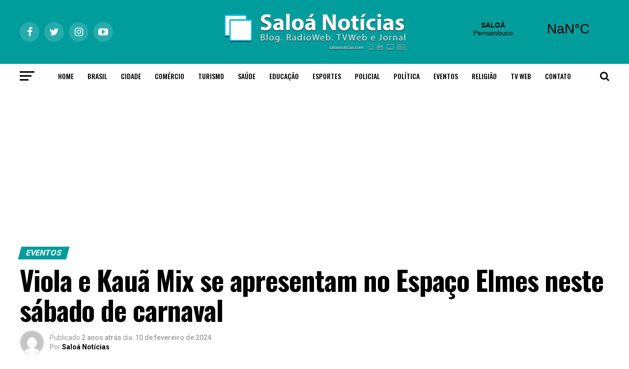

--- FILE ---
content_type: text/html; charset=UTF-8
request_url: https://www.saloanoticias.com/v1/viola-e-kaun-mix-se-apresentam-no-espaco-elmes-neste-sabado-de-carnaval/
body_size: 94200
content:
<!DOCTYPE html>
<html lang="pt-BR">
<head>
<meta charset="UTF-8" >
<meta name="viewport" id="viewport" content="width=device-width, initial-scale=1.0, maximum-scale=1.0, minimum-scale=1.0, user-scalable=no" />
<link rel="pingback" href="https://www.saloanoticias.com/v1/xmlrpc.php" />
<meta property="og:type" content="article" />
					<meta property="og:image" content="https://www.saloanoticias.com/v1/wp-content/uploads/2024/02/IMG_7475-650x600.jpeg" />
		<meta name="twitter:image" content="https://www.saloanoticias.com/v1/wp-content/uploads/2024/02/IMG_7475-650x600.jpeg" />
	<meta property="og:url" content="https://www.saloanoticias.com/v1/viola-e-kaun-mix-se-apresentam-no-espaco-elmes-neste-sabado-de-carnaval/" />
<meta property="og:title" content="Viola e Kauã Mix se apresentam no Espaço Elmes neste sábado de carnaval" />
<meta property="og:description" content="Chegou o grande dia da apresentação do cantor Viola, a explosão das vaquejadas, no Espaço Elmes na cidade de Saloá/PE. Ele se apresenta pela primeira vez na cidade e vem com um repertório novo para animar a galera saloaense. O evento está programado para começar às 20h no Espaço de Recepções e Eventos e tem [&hellip;]" />
<meta name="twitter:card" content="summary">
<meta name="twitter:url" content="https://www.saloanoticias.com/v1/viola-e-kaun-mix-se-apresentam-no-espaco-elmes-neste-sabado-de-carnaval/">
<meta name="twitter:title" content="Viola e Kauã Mix se apresentam no Espaço Elmes neste sábado de carnaval">
<meta name="twitter:description" content="Chegou o grande dia da apresentação do cantor Viola, a explosão das vaquejadas, no Espaço Elmes na cidade de Saloá/PE. Ele se apresenta pela primeira vez na cidade e vem com um repertório novo para animar a galera saloaense. O evento está programado para começar às 20h no Espaço de Recepções e Eventos e tem [&hellip;]">
<meta property="fb:app_id" content="" />
<meta property="fb:pages" content="" />
<title>Viola e Kauã Mix se apresentam no Espaço Elmes neste sábado de carnaval &#8211; Saloá Noticias</title>
<meta name='robots' content='max-image-preview:large' />
<link rel='dns-prefetch' href='//platform-api.sharethis.com' />
<link rel='dns-prefetch' href='//fonts.googleapis.com' />
<link rel="alternate" type="application/rss+xml" title="Feed para Saloá Noticias &raquo;" href="https://www.saloanoticias.com/v1/feed/" />
<link rel="alternate" title="oEmbed (JSON)" type="application/json+oembed" href="https://www.saloanoticias.com/v1/wp-json/oembed/1.0/embed?url=https%3A%2F%2Fwww.saloanoticias.com%2Fv1%2Fviola-e-kaun-mix-se-apresentam-no-espaco-elmes-neste-sabado-de-carnaval%2F" />
<link rel="alternate" title="oEmbed (XML)" type="text/xml+oembed" href="https://www.saloanoticias.com/v1/wp-json/oembed/1.0/embed?url=https%3A%2F%2Fwww.saloanoticias.com%2Fv1%2Fviola-e-kaun-mix-se-apresentam-no-espaco-elmes-neste-sabado-de-carnaval%2F&#038;format=xml" />
<style id='wp-img-auto-sizes-contain-inline-css' type='text/css'>
img:is([sizes=auto i],[sizes^="auto," i]){contain-intrinsic-size:3000px 1500px}
/*# sourceURL=wp-img-auto-sizes-contain-inline-css */
</style>
<style id='wp-block-paragraph-inline-css' type='text/css'>
.is-small-text{font-size:.875em}.is-regular-text{font-size:1em}.is-large-text{font-size:2.25em}.is-larger-text{font-size:3em}.has-drop-cap:not(:focus):first-letter{float:left;font-size:8.4em;font-style:normal;font-weight:100;line-height:.68;margin:.05em .1em 0 0;text-transform:uppercase}body.rtl .has-drop-cap:not(:focus):first-letter{float:none;margin-left:.1em}p.has-drop-cap.has-background{overflow:hidden}:root :where(p.has-background){padding:1.25em 2.375em}:where(p.has-text-color:not(.has-link-color)) a{color:inherit}p.has-text-align-left[style*="writing-mode:vertical-lr"],p.has-text-align-right[style*="writing-mode:vertical-rl"]{rotate:180deg}
/*# sourceURL=https://www.saloanoticias.com/v1/wp-includes/blocks/paragraph/style.min.css */
</style>
<style id='wp-emoji-styles-inline-css' type='text/css'>

	img.wp-smiley, img.emoji {
		display: inline !important;
		border: none !important;
		box-shadow: none !important;
		height: 1em !important;
		width: 1em !important;
		margin: 0 0.07em !important;
		vertical-align: -0.1em !important;
		background: none !important;
		padding: 0 !important;
	}
/*# sourceURL=wp-emoji-styles-inline-css */
</style>
<style id='wp-block-library-inline-css' type='text/css'>
:root{--wp-block-synced-color:#7a00df;--wp-block-synced-color--rgb:122,0,223;--wp-bound-block-color:var(--wp-block-synced-color);--wp-editor-canvas-background:#ddd;--wp-admin-theme-color:#007cba;--wp-admin-theme-color--rgb:0,124,186;--wp-admin-theme-color-darker-10:#006ba1;--wp-admin-theme-color-darker-10--rgb:0,107,160.5;--wp-admin-theme-color-darker-20:#005a87;--wp-admin-theme-color-darker-20--rgb:0,90,135;--wp-admin-border-width-focus:2px}@media (min-resolution:192dpi){:root{--wp-admin-border-width-focus:1.5px}}.wp-element-button{cursor:pointer}:root .has-very-light-gray-background-color{background-color:#eee}:root .has-very-dark-gray-background-color{background-color:#313131}:root .has-very-light-gray-color{color:#eee}:root .has-very-dark-gray-color{color:#313131}:root .has-vivid-green-cyan-to-vivid-cyan-blue-gradient-background{background:linear-gradient(135deg,#00d084,#0693e3)}:root .has-purple-crush-gradient-background{background:linear-gradient(135deg,#34e2e4,#4721fb 50%,#ab1dfe)}:root .has-hazy-dawn-gradient-background{background:linear-gradient(135deg,#faaca8,#dad0ec)}:root .has-subdued-olive-gradient-background{background:linear-gradient(135deg,#fafae1,#67a671)}:root .has-atomic-cream-gradient-background{background:linear-gradient(135deg,#fdd79a,#004a59)}:root .has-nightshade-gradient-background{background:linear-gradient(135deg,#330968,#31cdcf)}:root .has-midnight-gradient-background{background:linear-gradient(135deg,#020381,#2874fc)}:root{--wp--preset--font-size--normal:16px;--wp--preset--font-size--huge:42px}.has-regular-font-size{font-size:1em}.has-larger-font-size{font-size:2.625em}.has-normal-font-size{font-size:var(--wp--preset--font-size--normal)}.has-huge-font-size{font-size:var(--wp--preset--font-size--huge)}.has-text-align-center{text-align:center}.has-text-align-left{text-align:left}.has-text-align-right{text-align:right}.has-fit-text{white-space:nowrap!important}#end-resizable-editor-section{display:none}.aligncenter{clear:both}.items-justified-left{justify-content:flex-start}.items-justified-center{justify-content:center}.items-justified-right{justify-content:flex-end}.items-justified-space-between{justify-content:space-between}.screen-reader-text{border:0;clip-path:inset(50%);height:1px;margin:-1px;overflow:hidden;padding:0;position:absolute;width:1px;word-wrap:normal!important}.screen-reader-text:focus{background-color:#ddd;clip-path:none;color:#444;display:block;font-size:1em;height:auto;left:5px;line-height:normal;padding:15px 23px 14px;text-decoration:none;top:5px;width:auto;z-index:100000}html :where(.has-border-color){border-style:solid}html :where([style*=border-top-color]){border-top-style:solid}html :where([style*=border-right-color]){border-right-style:solid}html :where([style*=border-bottom-color]){border-bottom-style:solid}html :where([style*=border-left-color]){border-left-style:solid}html :where([style*=border-width]){border-style:solid}html :where([style*=border-top-width]){border-top-style:solid}html :where([style*=border-right-width]){border-right-style:solid}html :where([style*=border-bottom-width]){border-bottom-style:solid}html :where([style*=border-left-width]){border-left-style:solid}html :where(img[class*=wp-image-]){height:auto;max-width:100%}:where(figure){margin:0 0 1em}html :where(.is-position-sticky){--wp-admin--admin-bar--position-offset:var(--wp-admin--admin-bar--height,0px)}@media screen and (max-width:600px){html :where(.is-position-sticky){--wp-admin--admin-bar--position-offset:0px}}

/*# sourceURL=wp-block-library-inline-css */
</style><style id='global-styles-inline-css' type='text/css'>
:root{--wp--preset--aspect-ratio--square: 1;--wp--preset--aspect-ratio--4-3: 4/3;--wp--preset--aspect-ratio--3-4: 3/4;--wp--preset--aspect-ratio--3-2: 3/2;--wp--preset--aspect-ratio--2-3: 2/3;--wp--preset--aspect-ratio--16-9: 16/9;--wp--preset--aspect-ratio--9-16: 9/16;--wp--preset--color--black: #000000;--wp--preset--color--cyan-bluish-gray: #abb8c3;--wp--preset--color--white: #ffffff;--wp--preset--color--pale-pink: #f78da7;--wp--preset--color--vivid-red: #cf2e2e;--wp--preset--color--luminous-vivid-orange: #ff6900;--wp--preset--color--luminous-vivid-amber: #fcb900;--wp--preset--color--light-green-cyan: #7bdcb5;--wp--preset--color--vivid-green-cyan: #00d084;--wp--preset--color--pale-cyan-blue: #8ed1fc;--wp--preset--color--vivid-cyan-blue: #0693e3;--wp--preset--color--vivid-purple: #9b51e0;--wp--preset--gradient--vivid-cyan-blue-to-vivid-purple: linear-gradient(135deg,rgb(6,147,227) 0%,rgb(155,81,224) 100%);--wp--preset--gradient--light-green-cyan-to-vivid-green-cyan: linear-gradient(135deg,rgb(122,220,180) 0%,rgb(0,208,130) 100%);--wp--preset--gradient--luminous-vivid-amber-to-luminous-vivid-orange: linear-gradient(135deg,rgb(252,185,0) 0%,rgb(255,105,0) 100%);--wp--preset--gradient--luminous-vivid-orange-to-vivid-red: linear-gradient(135deg,rgb(255,105,0) 0%,rgb(207,46,46) 100%);--wp--preset--gradient--very-light-gray-to-cyan-bluish-gray: linear-gradient(135deg,rgb(238,238,238) 0%,rgb(169,184,195) 100%);--wp--preset--gradient--cool-to-warm-spectrum: linear-gradient(135deg,rgb(74,234,220) 0%,rgb(151,120,209) 20%,rgb(207,42,186) 40%,rgb(238,44,130) 60%,rgb(251,105,98) 80%,rgb(254,248,76) 100%);--wp--preset--gradient--blush-light-purple: linear-gradient(135deg,rgb(255,206,236) 0%,rgb(152,150,240) 100%);--wp--preset--gradient--blush-bordeaux: linear-gradient(135deg,rgb(254,205,165) 0%,rgb(254,45,45) 50%,rgb(107,0,62) 100%);--wp--preset--gradient--luminous-dusk: linear-gradient(135deg,rgb(255,203,112) 0%,rgb(199,81,192) 50%,rgb(65,88,208) 100%);--wp--preset--gradient--pale-ocean: linear-gradient(135deg,rgb(255,245,203) 0%,rgb(182,227,212) 50%,rgb(51,167,181) 100%);--wp--preset--gradient--electric-grass: linear-gradient(135deg,rgb(202,248,128) 0%,rgb(113,206,126) 100%);--wp--preset--gradient--midnight: linear-gradient(135deg,rgb(2,3,129) 0%,rgb(40,116,252) 100%);--wp--preset--font-size--small: 13px;--wp--preset--font-size--medium: 20px;--wp--preset--font-size--large: 36px;--wp--preset--font-size--x-large: 42px;--wp--preset--spacing--20: 0.44rem;--wp--preset--spacing--30: 0.67rem;--wp--preset--spacing--40: 1rem;--wp--preset--spacing--50: 1.5rem;--wp--preset--spacing--60: 2.25rem;--wp--preset--spacing--70: 3.38rem;--wp--preset--spacing--80: 5.06rem;--wp--preset--shadow--natural: 6px 6px 9px rgba(0, 0, 0, 0.2);--wp--preset--shadow--deep: 12px 12px 50px rgba(0, 0, 0, 0.4);--wp--preset--shadow--sharp: 6px 6px 0px rgba(0, 0, 0, 0.2);--wp--preset--shadow--outlined: 6px 6px 0px -3px rgb(255, 255, 255), 6px 6px rgb(0, 0, 0);--wp--preset--shadow--crisp: 6px 6px 0px rgb(0, 0, 0);}:where(.is-layout-flex){gap: 0.5em;}:where(.is-layout-grid){gap: 0.5em;}body .is-layout-flex{display: flex;}.is-layout-flex{flex-wrap: wrap;align-items: center;}.is-layout-flex > :is(*, div){margin: 0;}body .is-layout-grid{display: grid;}.is-layout-grid > :is(*, div){margin: 0;}:where(.wp-block-columns.is-layout-flex){gap: 2em;}:where(.wp-block-columns.is-layout-grid){gap: 2em;}:where(.wp-block-post-template.is-layout-flex){gap: 1.25em;}:where(.wp-block-post-template.is-layout-grid){gap: 1.25em;}.has-black-color{color: var(--wp--preset--color--black) !important;}.has-cyan-bluish-gray-color{color: var(--wp--preset--color--cyan-bluish-gray) !important;}.has-white-color{color: var(--wp--preset--color--white) !important;}.has-pale-pink-color{color: var(--wp--preset--color--pale-pink) !important;}.has-vivid-red-color{color: var(--wp--preset--color--vivid-red) !important;}.has-luminous-vivid-orange-color{color: var(--wp--preset--color--luminous-vivid-orange) !important;}.has-luminous-vivid-amber-color{color: var(--wp--preset--color--luminous-vivid-amber) !important;}.has-light-green-cyan-color{color: var(--wp--preset--color--light-green-cyan) !important;}.has-vivid-green-cyan-color{color: var(--wp--preset--color--vivid-green-cyan) !important;}.has-pale-cyan-blue-color{color: var(--wp--preset--color--pale-cyan-blue) !important;}.has-vivid-cyan-blue-color{color: var(--wp--preset--color--vivid-cyan-blue) !important;}.has-vivid-purple-color{color: var(--wp--preset--color--vivid-purple) !important;}.has-black-background-color{background-color: var(--wp--preset--color--black) !important;}.has-cyan-bluish-gray-background-color{background-color: var(--wp--preset--color--cyan-bluish-gray) !important;}.has-white-background-color{background-color: var(--wp--preset--color--white) !important;}.has-pale-pink-background-color{background-color: var(--wp--preset--color--pale-pink) !important;}.has-vivid-red-background-color{background-color: var(--wp--preset--color--vivid-red) !important;}.has-luminous-vivid-orange-background-color{background-color: var(--wp--preset--color--luminous-vivid-orange) !important;}.has-luminous-vivid-amber-background-color{background-color: var(--wp--preset--color--luminous-vivid-amber) !important;}.has-light-green-cyan-background-color{background-color: var(--wp--preset--color--light-green-cyan) !important;}.has-vivid-green-cyan-background-color{background-color: var(--wp--preset--color--vivid-green-cyan) !important;}.has-pale-cyan-blue-background-color{background-color: var(--wp--preset--color--pale-cyan-blue) !important;}.has-vivid-cyan-blue-background-color{background-color: var(--wp--preset--color--vivid-cyan-blue) !important;}.has-vivid-purple-background-color{background-color: var(--wp--preset--color--vivid-purple) !important;}.has-black-border-color{border-color: var(--wp--preset--color--black) !important;}.has-cyan-bluish-gray-border-color{border-color: var(--wp--preset--color--cyan-bluish-gray) !important;}.has-white-border-color{border-color: var(--wp--preset--color--white) !important;}.has-pale-pink-border-color{border-color: var(--wp--preset--color--pale-pink) !important;}.has-vivid-red-border-color{border-color: var(--wp--preset--color--vivid-red) !important;}.has-luminous-vivid-orange-border-color{border-color: var(--wp--preset--color--luminous-vivid-orange) !important;}.has-luminous-vivid-amber-border-color{border-color: var(--wp--preset--color--luminous-vivid-amber) !important;}.has-light-green-cyan-border-color{border-color: var(--wp--preset--color--light-green-cyan) !important;}.has-vivid-green-cyan-border-color{border-color: var(--wp--preset--color--vivid-green-cyan) !important;}.has-pale-cyan-blue-border-color{border-color: var(--wp--preset--color--pale-cyan-blue) !important;}.has-vivid-cyan-blue-border-color{border-color: var(--wp--preset--color--vivid-cyan-blue) !important;}.has-vivid-purple-border-color{border-color: var(--wp--preset--color--vivid-purple) !important;}.has-vivid-cyan-blue-to-vivid-purple-gradient-background{background: var(--wp--preset--gradient--vivid-cyan-blue-to-vivid-purple) !important;}.has-light-green-cyan-to-vivid-green-cyan-gradient-background{background: var(--wp--preset--gradient--light-green-cyan-to-vivid-green-cyan) !important;}.has-luminous-vivid-amber-to-luminous-vivid-orange-gradient-background{background: var(--wp--preset--gradient--luminous-vivid-amber-to-luminous-vivid-orange) !important;}.has-luminous-vivid-orange-to-vivid-red-gradient-background{background: var(--wp--preset--gradient--luminous-vivid-orange-to-vivid-red) !important;}.has-very-light-gray-to-cyan-bluish-gray-gradient-background{background: var(--wp--preset--gradient--very-light-gray-to-cyan-bluish-gray) !important;}.has-cool-to-warm-spectrum-gradient-background{background: var(--wp--preset--gradient--cool-to-warm-spectrum) !important;}.has-blush-light-purple-gradient-background{background: var(--wp--preset--gradient--blush-light-purple) !important;}.has-blush-bordeaux-gradient-background{background: var(--wp--preset--gradient--blush-bordeaux) !important;}.has-luminous-dusk-gradient-background{background: var(--wp--preset--gradient--luminous-dusk) !important;}.has-pale-ocean-gradient-background{background: var(--wp--preset--gradient--pale-ocean) !important;}.has-electric-grass-gradient-background{background: var(--wp--preset--gradient--electric-grass) !important;}.has-midnight-gradient-background{background: var(--wp--preset--gradient--midnight) !important;}.has-small-font-size{font-size: var(--wp--preset--font-size--small) !important;}.has-medium-font-size{font-size: var(--wp--preset--font-size--medium) !important;}.has-large-font-size{font-size: var(--wp--preset--font-size--large) !important;}.has-x-large-font-size{font-size: var(--wp--preset--font-size--x-large) !important;}
/*# sourceURL=global-styles-inline-css */
</style>

<style id='classic-theme-styles-inline-css' type='text/css'>
/*! This file is auto-generated */
.wp-block-button__link{color:#fff;background-color:#32373c;border-radius:9999px;box-shadow:none;text-decoration:none;padding:calc(.667em + 2px) calc(1.333em + 2px);font-size:1.125em}.wp-block-file__button{background:#32373c;color:#fff;text-decoration:none}
/*# sourceURL=/wp-includes/css/classic-themes.min.css */
</style>
<link rel='stylesheet' id='contact-form-7-css' href='https://www.saloanoticias.com/v1/wp-content/plugins/contact-form-7/includes/css/styles.css?ver=6.1.4' type='text/css' media='all' />
<link rel='stylesheet' id='share-this-share-buttons-sticky-css' href='https://www.saloanoticias.com/v1/wp-content/plugins/sharethis-share-buttons/css/mu-style.css?ver=1754714334' type='text/css' media='all' />
<link rel='stylesheet' id='mvp-custom-style-css' href='https://www.saloanoticias.com/v1/wp-content/themes/saloa_noticias/style.css?ver=6.9' type='text/css' media='all' />
<style id='mvp-custom-style-inline-css' type='text/css'>


#mvp-wallpaper {
	background: url() no-repeat 50% 0;
	}

#mvp-foot-copy a {
	color: #019d9c;
	}

#mvp-content-main p a,
.mvp-post-add-main p a {
	box-shadow: inset 0 -4px 0 #019d9c;
	}

#mvp-content-main p a:hover,
.mvp-post-add-main p a:hover {
	background: #019d9c;
	}

a,
a:visited,
.post-info-name a,
.woocommerce .woocommerce-breadcrumb a {
	color: #3ebeed;
	}

#mvp-side-wrap a:hover {
	color: #3ebeed;
	}

.mvp-fly-top:hover,
.mvp-vid-box-wrap,
ul.mvp-soc-mob-list li.mvp-soc-mob-com {
	background: #019d9c;
	}

nav.mvp-fly-nav-menu ul li.menu-item-has-children:after,
.mvp-feat1-left-wrap span.mvp-cd-cat,
.mvp-widget-feat1-top-story span.mvp-cd-cat,
.mvp-widget-feat2-left-cont span.mvp-cd-cat,
.mvp-widget-dark-feat span.mvp-cd-cat,
.mvp-widget-dark-sub span.mvp-cd-cat,
.mvp-vid-wide-text span.mvp-cd-cat,
.mvp-feat2-top-text span.mvp-cd-cat,
.mvp-feat3-main-story span.mvp-cd-cat,
.mvp-feat3-sub-text span.mvp-cd-cat,
.mvp-feat4-main-text span.mvp-cd-cat,
.woocommerce-message:before,
.woocommerce-info:before,
.woocommerce-message:before {
	color: #019d9c;
	}

#searchform input,
.mvp-authors-name {
	border-bottom: 1px solid #019d9c;
	}

.mvp-fly-top:hover {
	border-top: 1px solid #019d9c;
	border-left: 1px solid #019d9c;
	border-bottom: 1px solid #019d9c;
	}

.woocommerce .widget_price_filter .ui-slider .ui-slider-handle,
.woocommerce #respond input#submit.alt,
.woocommerce a.button.alt,
.woocommerce button.button.alt,
.woocommerce input.button.alt,
.woocommerce #respond input#submit.alt:hover,
.woocommerce a.button.alt:hover,
.woocommerce button.button.alt:hover,
.woocommerce input.button.alt:hover {
	background-color: #019d9c;
	}

.woocommerce-error,
.woocommerce-info,
.woocommerce-message {
	border-top-color: #019d9c;
	}

ul.mvp-feat1-list-buts li.active span.mvp-feat1-list-but,
span.mvp-widget-home-title,
span.mvp-post-cat,
span.mvp-feat1-pop-head {
	background: #019d9c;
	}

.woocommerce span.onsale {
	background-color: #019d9c;
	}

.mvp-widget-feat2-side-more-but,
.woocommerce .star-rating span:before,
span.mvp-prev-next-label,
.mvp-cat-date-wrap .sticky {
	color: #019d9c !important;
	}

#mvp-main-nav-top,
#mvp-fly-wrap,
.mvp-soc-mob-right,
#mvp-main-nav-small-cont {
	background: #019d9c;
	}

#mvp-main-nav-small .mvp-fly-but-wrap span,
#mvp-main-nav-small .mvp-search-but-wrap span,
.mvp-nav-top-left .mvp-fly-but-wrap span,
#mvp-fly-wrap .mvp-fly-but-wrap span {
	background: #ffffff;
	}

.mvp-nav-top-right .mvp-nav-search-but,
span.mvp-fly-soc-head,
.mvp-soc-mob-right i,
#mvp-main-nav-small span.mvp-nav-search-but,
#mvp-main-nav-small .mvp-nav-menu ul li a  {
	color: #ffffff;
	}

#mvp-main-nav-small .mvp-nav-menu ul li.menu-item-has-children a:after {
	border-color: #ffffff transparent transparent transparent;
	}

#mvp-nav-top-wrap span.mvp-nav-search-but:hover,
#mvp-main-nav-small span.mvp-nav-search-but:hover {
	color: #019d9c;
	}

#mvp-nav-top-wrap .mvp-fly-but-wrap:hover span,
#mvp-main-nav-small .mvp-fly-but-wrap:hover span,
span.mvp-woo-cart-num:hover {
	background: #019d9c;
	}

#mvp-main-nav-bot-cont {
	background: #ffffff;
	}

#mvp-nav-bot-wrap .mvp-fly-but-wrap span,
#mvp-nav-bot-wrap .mvp-search-but-wrap span {
	background: #000000;
	}

#mvp-nav-bot-wrap span.mvp-nav-search-but,
#mvp-nav-bot-wrap .mvp-nav-menu ul li a {
	color: #000000;
	}

#mvp-nav-bot-wrap .mvp-nav-menu ul li.menu-item-has-children a:after {
	border-color: #000000 transparent transparent transparent;
	}

.mvp-nav-menu ul li:hover a {
	border-bottom: 5px solid #019d9c;
	}

#mvp-nav-bot-wrap .mvp-fly-but-wrap:hover span {
	background: #019d9c;
	}

#mvp-nav-bot-wrap span.mvp-nav-search-but:hover {
	color: #019d9c;
	}

body,
.mvp-feat1-feat-text p,
.mvp-feat2-top-text p,
.mvp-feat3-main-text p,
.mvp-feat3-sub-text p,
#searchform input,
.mvp-author-info-text,
span.mvp-post-excerpt,
.mvp-nav-menu ul li ul.sub-menu li a,
nav.mvp-fly-nav-menu ul li a,
.mvp-ad-label,
span.mvp-feat-caption,
.mvp-post-tags a,
.mvp-post-tags a:visited,
span.mvp-author-box-name a,
#mvp-author-box-text p,
.mvp-post-gallery-text p,
ul.mvp-soc-mob-list li span,
#comments,
h3#reply-title,
h2.comments,
#mvp-foot-copy p,
span.mvp-fly-soc-head,
.mvp-post-tags-header,
span.mvp-prev-next-label,
span.mvp-post-add-link-but,
#mvp-comments-button a,
#mvp-comments-button span.mvp-comment-but-text,
.woocommerce ul.product_list_widget span.product-title,
.woocommerce ul.product_list_widget li a,
.woocommerce #reviews #comments ol.commentlist li .comment-text p.meta,
.woocommerce div.product p.price,
.woocommerce div.product p.price ins,
.woocommerce div.product p.price del,
.woocommerce ul.products li.product .price del,
.woocommerce ul.products li.product .price ins,
.woocommerce ul.products li.product .price,
.woocommerce #respond input#submit,
.woocommerce a.button,
.woocommerce button.button,
.woocommerce input.button,
.woocommerce .widget_price_filter .price_slider_amount .button,
.woocommerce span.onsale,
.woocommerce-review-link,
#woo-content p.woocommerce-result-count,
.woocommerce div.product .woocommerce-tabs ul.tabs li a,
a.mvp-inf-more-but,
span.mvp-cont-read-but,
span.mvp-cd-cat,
span.mvp-cd-date,
.mvp-feat4-main-text p,
span.mvp-woo-cart-num,
span.mvp-widget-home-title2,
.wp-caption,
#mvp-content-main p.wp-caption-text,
.gallery-caption,
.mvp-post-add-main p.wp-caption-text,
#bbpress-forums,
#bbpress-forums p,
.protected-post-form input,
#mvp-feat6-text p {
	font-family: 'Roboto', sans-serif;
	}

.mvp-blog-story-text p,
span.mvp-author-page-desc,
#mvp-404 p,
.mvp-widget-feat1-bot-text p,
.mvp-widget-feat2-left-text p,
.mvp-flex-story-text p,
.mvp-search-text p,
#mvp-content-main p,
.mvp-post-add-main p,
#mvp-content-main ul li,
#mvp-content-main ol li,
.rwp-summary,
.rwp-u-review__comment,
.mvp-feat5-mid-main-text p,
.mvp-feat5-small-main-text p {
	font-family: 'PT Serif', sans-serif;
	}

.mvp-nav-menu ul li a,
#mvp-foot-menu ul li a {
	font-family: 'Oswald', sans-serif;
	}


.mvp-feat1-sub-text h2,
.mvp-feat1-pop-text h2,
.mvp-feat1-list-text h2,
.mvp-widget-feat1-top-text h2,
.mvp-widget-feat1-bot-text h2,
.mvp-widget-dark-feat-text h2,
.mvp-widget-dark-sub-text h2,
.mvp-widget-feat2-left-text h2,
.mvp-widget-feat2-right-text h2,
.mvp-blog-story-text h2,
.mvp-flex-story-text h2,
.mvp-vid-wide-more-text p,
.mvp-prev-next-text p,
.mvp-related-text,
.mvp-post-more-text p,
h2.mvp-authors-latest a,
.mvp-feat2-bot-text h2,
.mvp-feat3-sub-text h2,
.mvp-feat3-main-text h2,
.mvp-feat4-main-text h2,
.mvp-feat5-text h2,
.mvp-feat5-mid-main-text h2,
.mvp-feat5-small-main-text h2,
.mvp-feat5-mid-sub-text h2,
#mvp-feat6-text h2,
.alp-related-posts-wrapper .alp-related-post .post-title {
	font-family: 'Oswald', sans-serif;
	}

.mvp-feat2-top-text h2,
.mvp-feat1-feat-text h2,
h1.mvp-post-title,
h1.mvp-post-title-wide,
.mvp-drop-nav-title h4,
#mvp-content-main blockquote p,
.mvp-post-add-main blockquote p,
#mvp-404 h1,
#woo-content h1.page-title,
.woocommerce div.product .product_title,
.woocommerce ul.products li.product h3,
.alp-related-posts .current .post-title {
	font-family: 'Oswald', sans-serif;
	}

span.mvp-feat1-pop-head,
.mvp-feat1-pop-text:before,
span.mvp-feat1-list-but,
span.mvp-widget-home-title,
.mvp-widget-feat2-side-more,
span.mvp-post-cat,
span.mvp-page-head,
h1.mvp-author-top-head,
.mvp-authors-name,
#mvp-content-main h1,
#mvp-content-main h2,
#mvp-content-main h3,
#mvp-content-main h4,
#mvp-content-main h5,
#mvp-content-main h6,
.woocommerce .related h2,
.woocommerce div.product .woocommerce-tabs .panel h2,
.woocommerce div.product .product_title,
.mvp-feat5-side-list .mvp-feat1-list-img:after {
	font-family: 'Roboto', sans-serif;
	}

	

	#mvp-leader-wrap {
		position: relative;
		}
	#mvp-site-main {
		margin-top: 0;
		}
	#mvp-leader-wrap {
		top: 0 !important;
		}
		

	.alp-advert {
		display: none;
	}
	.alp-related-posts-wrapper .alp-related-posts .current {
		margin: 0 0 10px;
	}
		

 	.banner {
  position: relative;
  width: 100%;
  overflow: hidden;
  padding-top: 25%;
}

.responsive-iframe {
  position: absolute;
  top: 0;
  left: 0;
  bottom: 0;
  right: 0;
  width: 100%;
  height: 100%;
  border: none;
		
/*# sourceURL=mvp-custom-style-inline-css */
</style>
<link rel='stylesheet' id='mvp-reset-css' href='https://www.saloanoticias.com/v1/wp-content/themes/saloa_noticias/css/reset.css?ver=6.9' type='text/css' media='all' />
<link rel='stylesheet' id='fontawesome-css' href='https://www.saloanoticias.com/v1/wp-content/themes/saloa_noticias/font-awesome/css/font-awesome.css?ver=6.9' type='text/css' media='all' />
<link rel='stylesheet' id='mvp-fonts-css' href='//fonts.googleapis.com/css?family=Advent+Pro%3A700%26subset%3Dlatin%2Clatin-ext%2Ccyrillic%2Ccyrillic-ext%2Cgreek-ext%2Cgreek%2Cvietnamese%7COpen+Sans%3A700%26subset%3Dlatin%2Clatin-ext%2Ccyrillic%2Ccyrillic-ext%2Cgreek-ext%2Cgreek%2Cvietnamese%7CAnton%3A400%26subset%3Dlatin%2Clatin-ext%2Ccyrillic%2Ccyrillic-ext%2Cgreek-ext%2Cgreek%2Cvietnamese%7COswald%3A100%2C200%2C300%2C400%2C500%2C600%2C700%2C800%2C900%26subset%3Dlatin%2Clatin-ext%2Ccyrillic%2Ccyrillic-ext%2Cgreek-ext%2Cgreek%2Cvietnamese%7COswald%3A100%2C200%2C300%2C400%2C500%2C600%2C700%2C800%2C900%26subset%3Dlatin%2Clatin-ext%2Ccyrillic%2Ccyrillic-ext%2Cgreek-ext%2Cgreek%2Cvietnamese%7CRoboto%3A100%2C200%2C300%2C400%2C500%2C600%2C700%2C800%2C900%26subset%3Dlatin%2Clatin-ext%2Ccyrillic%2Ccyrillic-ext%2Cgreek-ext%2Cgreek%2Cvietnamese%7CRoboto%3A100%2C200%2C300%2C400%2C500%2C600%2C700%2C800%2C900%26subset%3Dlatin%2Clatin-ext%2Ccyrillic%2Ccyrillic-ext%2Cgreek-ext%2Cgreek%2Cvietnamese%7CPT+Serif%3A100%2C200%2C300%2C400%2C500%2C600%2C700%2C800%2C900%26subset%3Dlatin%2Clatin-ext%2Ccyrillic%2Ccyrillic-ext%2Cgreek-ext%2Cgreek%2Cvietnamese%7COswald%3A100%2C200%2C300%2C400%2C500%2C600%2C700%2C800%2C900%26subset%3Dlatin%2Clatin-ext%2Ccyrillic%2Ccyrillic-ext%2Cgreek-ext%2Cgreek%2Cvietnamese' type='text/css' media='all' />
<link rel='stylesheet' id='mvp-media-queries-css' href='https://www.saloanoticias.com/v1/wp-content/themes/saloa_noticias/css/media-queries.css?ver=6.9' type='text/css' media='all' />
<script type="text/javascript" src="//platform-api.sharethis.com/js/sharethis.js?ver=2.3.6#property=5ecd7664e653cf001211cd12&amp;product=inline-buttons&amp;source=sharethis-share-buttons-wordpress" id="share-this-share-buttons-mu-js"></script>
<script type="text/javascript" src="https://www.saloanoticias.com/v1/wp-includes/js/jquery/jquery.min.js?ver=3.7.1" id="jquery-core-js"></script>
<script type="text/javascript" src="https://www.saloanoticias.com/v1/wp-includes/js/jquery/jquery-migrate.min.js?ver=3.4.1" id="jquery-migrate-js"></script>
<link rel="https://api.w.org/" href="https://www.saloanoticias.com/v1/wp-json/" /><link rel="alternate" title="JSON" type="application/json" href="https://www.saloanoticias.com/v1/wp-json/wp/v2/posts/24295" /><link rel="EditURI" type="application/rsd+xml" title="RSD" href="https://www.saloanoticias.com/v1/xmlrpc.php?rsd" />
<meta name="generator" content="Saloá Notícias - Pernambuco" />
<link rel="canonical" href="https://www.saloanoticias.com/v1/viola-e-kaun-mix-se-apresentam-no-espaco-elmes-neste-sabado-de-carnaval/" />
<link rel='shortlink' href='https://www.saloanoticias.com/v1/?p=24295' />
<link rel="icon" href="https://www.saloanoticias.com/v1/wp-content/uploads/2020/05/cropped-logo-sn-32x32.jpg" sizes="32x32" />
<link rel="icon" href="https://www.saloanoticias.com/v1/wp-content/uploads/2020/05/cropped-logo-sn-192x192.jpg" sizes="192x192" />
<link rel="apple-touch-icon" href="https://www.saloanoticias.com/v1/wp-content/uploads/2020/05/cropped-logo-sn-180x180.jpg" />
<meta name="msapplication-TileImage" content="https://www.saloanoticias.com/v1/wp-content/uploads/2020/05/cropped-logo-sn-270x270.jpg" />
<script data-ad-client="ca-pub-8488815718080938" async src="https://pagead2.googlesyndication.com/pagead/js/adsbygoogle.js"></script>
<script>
  window.fbAsyncInit = function() {
    FB.init({
      appId      : '675773306301327',
      xfbml      : true,
      version    : 'v7.0'
    });
    FB.AppEvents.logPageView();
  };

  (function(d, s, id){
     var js, fjs = d.getElementsByTagName(s)[0];
     if (d.getElementById(id)) {return;}
     js = d.createElement(s); js.id = id;
     js.src = "https://connect.facebook.net/pt_BR/sdk.js";
     fjs.parentNode.insertBefore(js, fjs);
   }(document, 'script', 'facebook-jssdk'));
</script>

	<div id="fb-root"></div>
<script async defer crossorigin="anonymous" src="https://connect.facebook.net/pt_BR/sdk.js#xfbml=1&version=v3.3&appId=123456&autoLogAppEvents=1"></script>
<!-- Global site tag (gtag.js) - Google Analytics -->
<script async src="https://www.googletagmanager.com/gtag/js?id=UA-51500678-2"></script>
<script>
  window.dataLayer = window.dataLayer || [];
  function gtag(){dataLayer.push(arguments);}
  gtag('js', new Date());

  gtag('config', 'UA-51500678-2');
</script>



</head>
<body class="wp-singular post-template-default single single-post postid-24295 single-format-standard wp-theme-saloa_noticias">
	<div id="mvp-fly-wrap">
	<div id="mvp-fly-menu-top" class="left relative">
		<div class="mvp-fly-top-out left relative">
			<div class="mvp-fly-top-in">
				<div id="mvp-fly-logo" class="left relative">
											<a href="https://www.saloanoticias.com/v1/"><img src="https://saloanoticias.com/v1/wp-content/uploads/2020/05/saloa-noticias.png" alt="Saloá Noticias" data-rjs="2" /></a>
									</div><!--gn-fly-logo-->
			</div><!--gn-fly-top-in-->
			<div class="mvp-fly-but-wrap mvp-fly-but-menu mvp-fly-but-click">
				<span></span>
				<span></span>
				<span></span>
				<span></span>
			</div><!--gn-fly-but-wrap-->
		</div><!--gn-fly-top-out-->
	</div><!--gn-fly-menu-top-->
	<div id="mvp-fly-menu-wrap">
		<nav class="mvp-fly-nav-menu left relative">
			<div class="menu-fly-out-container"><ul id="menu-fly-out" class="menu"><li id="menu-item-11483" class="menu-item menu-item-type-post_type menu-item-object-page menu-item-home menu-item-11483"><a href="https://www.saloanoticias.com/v1/">HOME</a></li>
<li id="menu-item-11498" class="menu-item menu-item-type-taxonomy menu-item-object-category menu-item-11498"><a href="https://www.saloanoticias.com/v1/category/brasil/">BRASIL</a></li>
<li id="menu-item-11499" class="menu-item menu-item-type-taxonomy menu-item-object-category menu-item-11499"><a href="https://www.saloanoticias.com/v1/category/cidade/">CIDADE</a></li>
<li id="menu-item-11500" class="menu-item menu-item-type-taxonomy menu-item-object-category menu-item-11500"><a href="https://www.saloanoticias.com/v1/category/comercio/">COMÉRCIO</a></li>
<li id="menu-item-11502" class="menu-item menu-item-type-taxonomy menu-item-object-category menu-item-11502"><a href="https://www.saloanoticias.com/v1/category/turismo/">TURISMO</a></li>
<li id="menu-item-11508" class="menu-item menu-item-type-taxonomy menu-item-object-category menu-item-11508"><a href="https://www.saloanoticias.com/v1/category/saude/">SAÚDE</a></li>
<li id="menu-item-11501" class="menu-item menu-item-type-taxonomy menu-item-object-category menu-item-11501"><a href="https://www.saloanoticias.com/v1/category/educacao/">EDUCAÇÃO</a></li>
<li id="menu-item-11503" class="menu-item menu-item-type-taxonomy menu-item-object-category menu-item-11503"><a href="https://www.saloanoticias.com/v1/category/esportes/">ESPORTES</a></li>
<li id="menu-item-11504" class="menu-item menu-item-type-taxonomy menu-item-object-category current-post-ancestor current-menu-parent current-post-parent menu-item-11504"><a href="https://www.saloanoticias.com/v1/category/eventos/">EVENTOS</a></li>
<li id="menu-item-11505" class="menu-item menu-item-type-taxonomy menu-item-object-category menu-item-11505"><a href="https://www.saloanoticias.com/v1/category/policial/">POLICIAL</a></li>
<li id="menu-item-11506" class="menu-item menu-item-type-taxonomy menu-item-object-category menu-item-11506"><a href="https://www.saloanoticias.com/v1/category/politica/">POLÍTICA</a></li>
<li id="menu-item-11507" class="menu-item menu-item-type-taxonomy menu-item-object-category menu-item-11507"><a href="https://www.saloanoticias.com/v1/category/religiao/">RELIGIÃO</a></li>
<li id="menu-item-11484" class="menu-item menu-item-type-post_type menu-item-object-page menu-item-11484"><a href="https://www.saloanoticias.com/v1/fotos/">FOTOS</a></li>
<li id="menu-item-11485" class="menu-item menu-item-type-post_type menu-item-object-page menu-item-11485"><a href="https://www.saloanoticias.com/v1/historia/">HISTÓRIA</a></li>
<li id="menu-item-11486" class="menu-item menu-item-type-post_type menu-item-object-page menu-item-11486"><a href="https://www.saloanoticias.com/v1/telefones-uteis/">TELEFONES ÚTEIS</a></li>
<li id="menu-item-11511" class="menu-item menu-item-type-custom menu-item-object-custom menu-item-11511"><a href="https://www.facebook.com/SaloaNoticias">CONTATO</a></li>
</ul></div>		</nav>
	</div><!--gn-fly-menu-wrap-->
	<div id="mvp-fly-soc-wrap">
		<span class="mvp-fly-soc-head">Siga-nos nas Redes Sociais</span>
		<ul class="mvp-fly-soc-list left relative">
							<li><a href="https://www.facebook.com/SaloaNoticias" target="_blank" class="fa fa-facebook fa-2"></a></li>
										<li><a href="https://www.facebook.com/SaloaNoticias" target="_blank" class="fa fa-twitter fa-2"></a></li>
													<li><a href="http://instagram.com/SaloaNoticias" target="_blank" class="fa fa-instagram fa-2"></a></li>
													<li><a href="https://www.youtube.com/channel/UC7tBBF-5KEtAujRD9HkVsOA/" target="_blank" class="fa fa-youtube-play fa-2"></a></li>
											</ul>
	</div><!--gn-fly-soc-wrap-->
</div><!--gn-fly-wrap-->	<div id="mvp-site" class="left relative">
		<div id="mvp-search-wrap">
			<div id="mvp-search-box">
				<form method="get" id="searchform" action="https://www.saloanoticias.com/v1/">
	<input type="text" name="s" id="s" value="Pesquisar" onfocus='if (this.value == "Pesquisar") { this.value = ""; }' onblur='if (this.value == "") { this.value = "Pesquisar"; }' />
	<input type="hidden" id="searchsubmit" value="Pesquisar" />
</form>			</div><!--gn-search-box-->
			<div class="mvp-search-but-wrap mvp-search-click">
				<span></span>
				<span></span>
			</div><!--gn-search-but-wrap-->
		</div><!--gn-search-wrap-->
				<div id="mvp-site-wall" class="left relative">
						<div id="mvp-site-main" class="left relative">
			<header id="mvp-main-head-wrap" class="left relative">
									<nav id="mvp-main-nav-wrap" class="left relative">
						<div id="mvp-main-nav-top" class="left relative">
							<div class="mvp-main-box">
								<div id="mvp-nav-top-wrap" class="left relative">
									<div class="mvp-nav-top-right-out left relative">
										<div class="mvp-nav-top-right-in">
											<div class="mvp-nav-top-cont left relative">
												<div class="mvp-nav-top-left-out relative">
													<div class="mvp-nav-top-left">
														<div class="mvp-nav-soc-wrap">
																															<a href="https://www.facebook.com/SaloaNoticias" target="_blank"><span class="mvp-nav-soc-but fa fa-facebook fa-2"></span></a>
																																														<a href="https://www.facebook.com/SaloaNoticias" target="_blank"><span class="mvp-nav-soc-but fa fa-twitter fa-2"></span></a>
																																														<a href="http://instagram.com/SaloaNoticias" target="_blank"><span class="mvp-nav-soc-but fa fa-instagram fa-2"></span></a>
																																														<a href="https://www.youtube.com/channel/UC7tBBF-5KEtAujRD9HkVsOA/" target="_blank"><span class="mvp-nav-soc-but fa fa-youtube-play fa-2"></span></a>
																																																											</div><!--gn-nav-soc-wrap-->
														<div class="mvp-fly-but-wrap mvp-fly-but-click left relative">
															<span></span>
															<span></span>
															<span></span>
															<span></span>
														</div><!--gn-fly-but-wrap-->
													</div><!--gn-nav-top-left-->
													<div class="mvp-nav-top-left-in">
														<div class="mvp-nav-top-mid left relative" itemscope itemtype="http://schema.org/Organization">
																															<a class="mvp-nav-logo-reg" itemprop="url" href="https://www.saloanoticias.com/v1/"><img itemprop="logo" src="https://saloanoticias.com/v1/wp-content/uploads/2020/05/saloa-noticias.png" alt="Saloá Noticias" data-rjs="2" /></a>
																																														<a class="mvp-nav-logo-small" href="https://www.saloanoticias.com/v1/"><img src="https://saloanoticias.com/v1/wp-content/uploads/2020/05/saloa-noticias.png" alt="Saloá Noticias" data-rjs="2" /></a>
																																														<h2 class="mvp-logo-title">Saloá Noticias</h2>
																																														<div class="mvp-drop-nav-title left">
																	<h4>Viola e Kauã Mix se apresentam no Espaço Elmes neste sábado de carnaval</h4>
																</div><!--gn-drop-nav-title-->
																													</div><!--gn-nav-top-mid-->
													</div><!--gn-nav-top-left-in-->
												</div><!--gn-nav-top-left-out-->
											</div><!--gn-nav-top-cont-->
										</div><!--gn-nav-top-right-in-->
										<div class="mvp-nav-top-right">
										<a class="weatherwidget-io" href="https://forecast7.com/pt/n8d97n36d69/saloa/" data-label_1="SALOÁ" data-label_2="Pernambuco" data-icons="Climacons Animated" data-mode="Current" data-days="3" data-theme="original" data-basecolor="rgba(31, 86, 124, 0)" data-shadow="rgba(225, 225, 225, 0)" data-cloudfill="rgba(31, 86, 124, 0)" >SALOÁ Pernambuco</a>
<script>
!function(d,s,id){var js,fjs=d.getElementsByTagName(s)[0];if(!d.getElementById(id)){js=d.createElement(s);js.id=id;js.src='https://weatherwidget.io/js/widget.min.js';fjs.parentNode.insertBefore(js,fjs);}}(document,'script','weatherwidget-io-js');
</script>
																						<!--<span class="mvp-nav-search-but fa fa-search fa-2 mvp-search-click"></span>-->
										</div><!--gn-nav-top-right-->
									</div><!--gn-nav-top-right-out-->
								</div><!--gn-nav-top-wrap-->
							</div><!--gn-main-box-->
						</div><!--gn-main-nav-top-->
						<div id="mvp-main-nav-bot" class="left relative">
							<div id="mvp-main-nav-bot-cont" class="left">
								<div class="mvp-main-box">
									<div id="mvp-nav-bot-wrap" class="left">
										<div class="mvp-nav-bot-right-out left">
											<div class="mvp-nav-bot-right-in">
												<div class="mvp-nav-bot-cont left">
													<div class="mvp-nav-bot-left-out">
														<div class="mvp-nav-bot-left left relative">
															<div class="mvp-fly-but-wrap mvp-fly-but-click left relative">
																<span></span>
																<span></span>
																<span></span>
																<span></span>
															</div><!--gn-fly-but-wrap-->
														</div><!--gn-nav-bot-left-->
														<div class="mvp-nav-bot-left-in">
															<div class="mvp-nav-menu left">
																<div class="menu-menu-principal-container"><ul id="menu-menu-principal" class="menu"><li id="menu-item-11213" class="menu-item menu-item-type-post_type menu-item-object-page menu-item-home menu-item-11213"><a href="https://www.saloanoticias.com/v1/">HOME</a></li>
<li id="menu-item-11494" class="menu-item menu-item-type-taxonomy menu-item-object-category menu-item-11494"><a href="https://www.saloanoticias.com/v1/category/brasil/">BRASIL</a></li>
<li id="menu-item-11487" class="menu-item menu-item-type-taxonomy menu-item-object-category menu-item-11487"><a href="https://www.saloanoticias.com/v1/category/cidade/">CIDADE</a></li>
<li id="menu-item-11488" class="menu-item menu-item-type-taxonomy menu-item-object-category menu-item-11488"><a href="https://www.saloanoticias.com/v1/category/comercio/">COMÉRCIO</a></li>
<li id="menu-item-11495" class="menu-item menu-item-type-taxonomy menu-item-object-category menu-item-11495"><a href="https://www.saloanoticias.com/v1/category/turismo/">TURISMO</a></li>
<li id="menu-item-11493" class="menu-item menu-item-type-taxonomy menu-item-object-category menu-item-11493"><a href="https://www.saloanoticias.com/v1/category/saude/">SAÚDE</a></li>
<li id="menu-item-11489" class="menu-item menu-item-type-taxonomy menu-item-object-category menu-item-11489"><a href="https://www.saloanoticias.com/v1/category/educacao/">EDUCAÇÃO</a></li>
<li id="menu-item-11496" class="menu-item menu-item-type-taxonomy menu-item-object-category menu-item-11496"><a href="https://www.saloanoticias.com/v1/category/esportes/">ESPORTES</a></li>
<li id="menu-item-11490" class="menu-item menu-item-type-taxonomy menu-item-object-category menu-item-11490"><a href="https://www.saloanoticias.com/v1/category/policial/">POLICIAL</a></li>
<li id="menu-item-11491" class="menu-item menu-item-type-taxonomy menu-item-object-category menu-item-11491"><a href="https://www.saloanoticias.com/v1/category/politica/">POLÍTICA</a></li>
<li id="menu-item-11497" class="menu-item menu-item-type-taxonomy menu-item-object-category current-post-ancestor current-menu-parent current-post-parent menu-item-11497"><a href="https://www.saloanoticias.com/v1/category/eventos/">EVENTOS</a></li>
<li id="menu-item-11492" class="menu-item menu-item-type-taxonomy menu-item-object-category menu-item-11492"><a href="https://www.saloanoticias.com/v1/category/religiao/">RELIGIÃO</a></li>
<li id="menu-item-4128" class="menu-item menu-item-type-custom menu-item-object-custom menu-item-4128"><a target="_blank" href="https://www.youtube.com/channel/UC7tBBF-5KEtAujRD9HkVsOA/videos">TV WEB</a></li>
<li id="menu-item-4132" class="menu-item menu-item-type-custom menu-item-object-custom menu-item-4132"><a target="_blank" href="https://www.facebook.com/SaloaNoticias">CONTATO</a></li>
</ul></div>															</div><!--gn-nav-menu-->
														</div><!--gn-nav-bot-left-in-->
													</div><!--gn-nav-bot-left-out-->
												</div><!--gn-nav-bot-cont-->
											</div><!--gn-nav-bot-right-in-->
											<div class="mvp-nav-bot-right left relative">
												<span class="mvp-nav-search-but fa fa-search fa-2 mvp-search-click"></span>
											</div><!--gn-nav-bot-right-->
										</div><!--gn-nav-bot-right-out-->
									</div><!--gn-nav-bot-wrap-->
								</div><!--gn-main-nav-bot-cont-->
							</div><!--gn-main-box-->
						</div><!--gn-main-nav-bot-->
					</nav><!--gn-main-nav-wrap-->
							</header><!--gn-main-head-wrap-->
			<div id="mvp-main-body-wrap" class="left relative">	<article id="mvp-article-wrap" itemscope itemtype="http://schema.org/NewsArticle">
			<meta itemscope itemprop="mainEntityOfPage"  itemType="https://schema.org/WebPage" itemid="https://www.saloanoticias.com/v1/viola-e-kaun-mix-se-apresentam-no-espaco-elmes-neste-sabado-de-carnaval/"/>
						<div id="mvp-article-cont" class="left relative">
			<div class="mvp-main-box">			
			<div>
			<br>
			<script async src="https://pagead2.googlesyndication.com/pagead/js/adsbygoogle.js"></script>
<!-- BSN -->
<ins class="adsbygoogle"
     style="display:block"
     data-ad-client="ca-pub-8488815718080938"
     data-ad-slot="8207270208"
     data-ad-format="auto"
     data-full-width-responsive="true"></ins>
<script>
     (adsbygoogle = window.adsbygoogle || []).push({});
</script>
			<br>
			</div>
				<div id="mvp-post-main" class="left relative">
										<header id="mvp-post-head" class="left relative">
						<h3 class="mvp-post-cat left relative"><a class="mvp-post-cat-link" href="https://www.saloanoticias.com/v1/category/eventos/"><span class="mvp-post-cat left">EVENTOS</span></a></h3>
						<h1 class="mvp-post-title left entry-title" itemprop="headline">Viola e Kauã Mix se apresentam no Espaço Elmes neste sábado de carnaval</h1>
																			<div class="mvp-author-info-wrap left relative">
								<div class="mvp-author-info-thumb left relative">
									<img alt='' src='https://secure.gravatar.com/avatar/fca393c70d4dc914068b4d6a2c2839c12f44146f537c758723fbd0f7ab10353a?s=46&#038;d=mm&#038;r=g' srcset='https://secure.gravatar.com/avatar/fca393c70d4dc914068b4d6a2c2839c12f44146f537c758723fbd0f7ab10353a?s=92&#038;d=mm&#038;r=g 2x' class='avatar avatar-46 photo' height='46' width='46' decoding='async'/>								</div><!--gn-author-info-thumb-->
								<div class="mvp-author-info-text left relative">
									<div class="mvp-author-info-date left relative">
										<p>Publicado</p> <span class="mvp-post-date">2 anos atrás</span> <p>dia: </p> <span class="mvp-post-date updated"><time class="post-date updated" itemprop="datePublished" datetime="2024-02-10">10 de fevereiro de 2024</time></span>
										<meta itemprop="dateModified" content="2024-02-10"/>
									</div><!--gn-author-info-date-->
									<div class="mvp-author-info-name left relative" itemprop="author" itemscope itemtype="https://schema.org/Person">
										<p>Por</p> <span class="author-name vcard fn author" itemprop="name"><a href="https://www.saloanoticias.com/v1/author/ronaldo/" title="Posts de Saloá Notícias" rel="author">Saloá Notícias</a></span> 									</div><!--gn-author-info-name-->
								</div><!--gn-author-info-text-->
							</div><!--gn-author-info-wrap-->
											</header>
										<div class="mvp-post-main-out left relative">
						<div class="mvp-post-main-in">
							<div id="mvp-post-content" class="left relative">
																																																														<div id="mvp-post-feat-img" class="left relative mvp-post-feat-img-wide2" itemprop="image" itemscope itemtype="https://schema.org/ImageObject">
												<img width="650" height="909" src="https://www.saloanoticias.com/v1/wp-content/uploads/2024/02/IMG_7475.jpeg" class="attachment- size- wp-post-image" alt="" decoding="async" fetchpriority="high" srcset="https://www.saloanoticias.com/v1/wp-content/uploads/2024/02/IMG_7475.jpeg 650w, https://www.saloanoticias.com/v1/wp-content/uploads/2024/02/IMG_7475-215x300.jpeg 215w" sizes="(max-width: 650px) 100vw, 650px" />																								<meta itemprop="url" content="https://www.saloanoticias.com/v1/wp-content/uploads/2024/02/IMG_7475-650x600.jpeg">
												<meta itemprop="width" content="650">
												<meta itemprop="height" content="600">
											</div><!--gn-post-feat-img-->
																																																														<div id="mvp-content-wrap" class="left relative">
									<div class="mvp-post-soc-out right relative">
																																		<div class="mvp-post-soc-wrap left relative">
		<ul class="mvp-post-soc-list left relative">
			<a href="#" onclick="window.open('http://www.facebook.com/sharer.php?u=https://www.saloanoticias.com/v1/viola-e-kaun-mix-se-apresentam-no-espaco-elmes-neste-sabado-de-carnaval/&amp;t=Viola e Kauã Mix se apresentam no Espaço Elmes neste sábado de carnaval', 'facebookShare', 'width=626,height=436'); return false;" title="Compartilhe no Facebook">
			<li class="mvp-post-soc-fb">
				<i class="fa fa-2 fa-facebook" aria-hidden="true"></i>
			</li>
			</a>
			<a href="#" onclick="window.open('http://twitter.com/share?text=Viola e Kauã Mix se apresentam no Espaço Elmes neste sábado de carnaval -&amp;url=https://www.saloanoticias.com/v1/viola-e-kaun-mix-se-apresentam-no-espaco-elmes-neste-sabado-de-carnaval/', 'twitterShare', 'width=626,height=436'); return false;" title="Tweet está notícia">
			<li class="mvp-post-soc-twit">
				<i class="fa fa-2 fa-twitter" aria-hidden="true"></i>
			</li>
			</a>
			<a href="#" onclick="window.open('http://pinterest.com/pin/create/button/?url=https://www.saloanoticias.com/v1/viola-e-kaun-mix-se-apresentam-no-espaco-elmes-neste-sabado-de-carnaval/&amp;media=https://www.saloanoticias.com/v1/wp-content/uploads/2024/02/IMG_7475-650x600.jpeg&amp;description=Viola e Kauã Mix se apresentam no Espaço Elmes neste sábado de carnaval', 'pinterestShare', 'width=750,height=350'); return false;" title="Pin esta Notícia">
			<li class="mvp-post-soc-pin">
				<i class="fa fa-2 fa-pinterest-p" aria-hidden="true"></i>
			</li>
			</a>
			<a href="mailto:?subject=Viola e Kauã Mix se apresentam no Espaço Elmes neste sábado de carnaval&amp;BODY=Achei esta notícia interessante e pensei em compartilhá-lo com você. Confira: https://www.saloanoticias.com/v1/viola-e-kaun-mix-se-apresentam-no-espaco-elmes-neste-sabado-de-carnaval/">
			<li class="mvp-post-soc-email">
				<i class="fa fa-2 fa-envelope" aria-hidden="true"></i>
			</li>
			</a>
					</ul>
	</div><!--gn-post-soc-wrap-->
	<div id="mvp-soc-mob-wrap">
		<div class="mvp-soc-mob-out left relative">
			<div class="mvp-soc-mob-in">
				<div class="mvp-soc-mob-left left relative">
					<ul class="mvp-soc-mob-list left relative">
						<a href="#" onclick="window.open('http://www.facebook.com/sharer.php?u=https://www.saloanoticias.com/v1/viola-e-kaun-mix-se-apresentam-no-espaco-elmes-neste-sabado-de-carnaval/&amp;t=Viola e Kauã Mix se apresentam no Espaço Elmes neste sábado de carnaval', 'facebookShare', 'width=626,height=436'); return false;" title="Compartilhe no Facebook">
						<li class="mvp-soc-mob-fb">
							<i class="fa fa-facebook" aria-hidden="true"></i><span class="mvp-soc-mob-fb">Compartilhe</span>
						</li>
						</a>
						<a href="#" onclick="window.open('http://twitter.com/share?text=Viola e Kauã Mix se apresentam no Espaço Elmes neste sábado de carnaval -&amp;url=https://www.saloanoticias.com/v1/viola-e-kaun-mix-se-apresentam-no-espaco-elmes-neste-sabado-de-carnaval/', 'twitterShare', 'width=626,height=436'); return false;" title="Tweet está notícia">
						<li class="mvp-soc-mob-twit">
							<i class="fa fa-twitter" aria-hidden="true"></i><span class="mvp-soc-mob-fb">Tweet</span>
						</li>
						</a>
						<a href="#" onclick="window.open('http://pinterest.com/pin/create/button/?url=https://www.saloanoticias.com/v1/viola-e-kaun-mix-se-apresentam-no-espaco-elmes-neste-sabado-de-carnaval/&amp;media=https://www.saloanoticias.com/v1/wp-content/uploads/2024/02/IMG_7475-650x600.jpeg&amp;description=Viola e Kauã Mix se apresentam no Espaço Elmes neste sábado de carnaval', 'pinterestShare', 'width=750,height=350'); return false;" title="Pin esta Notícia">
						<li class="mvp-soc-mob-pin">
							<i class="fa fa-pinterest-p" aria-hidden="true"></i>
						</li>
						</a>
						<a href="whatsapp://send?text=Viola e Kauã Mix se apresentam no Espaço Elmes neste sábado de carnaval https://www.saloanoticias.com/v1/viola-e-kaun-mix-se-apresentam-no-espaco-elmes-neste-sabado-de-carnaval/"><div class="whatsapp-share"><span class="whatsapp-but1">
						<li class="mvp-soc-mob-what">
							<i class="fa fa-whatsapp" aria-hidden="true"></i>
						</li>
						</a>
						<a href="mailto:?subject=Viola e Kauã Mix se apresentam no Espaço Elmes neste sábado de carnaval&amp;BODY=Achei esta notícia interessante e pensei em compartilhá-lo com você. Confira: https://www.saloanoticias.com/v1/viola-e-kaun-mix-se-apresentam-no-espaco-elmes-neste-sabado-de-carnaval/">
						<li class="mvp-soc-mob-email">
							<i class="fa fa-envelope-o" aria-hidden="true"></i>
						</li>
						</a>
											</ul>
				</div><!--gn-soc-mob-left-->
			</div><!--gn-soc-mob-in-->
			<div class="mvp-soc-mob-right left relative">
				<i class="fa fa-ellipsis-h" aria-hidden="true"></i>
			</div><!--gn-soc-mob-right-->
		</div><!--gn-soc-mob-out-->
	</div><!--gn-soc-mob-wrap-->
																															<div class="mvp-post-soc-in">
											<div id="mvp-content-body" class="left relative">
												<div id="mvp-content-body-top" class="left relative">
																																							<div id="mvp-content-main" class="left relative">
														
<p>Chegou o grande dia da apresentação do cantor Viola, a explosão das vaquejadas, no Espaço Elmes na cidade de Saloá/PE. Ele se apresenta pela primeira vez na cidade e vem com um repertório novo para animar a galera saloaense.</p>



<p>O evento está programado para começar às 20h no Espaço de Recepções e Eventos e tem a organização de Adauto Produções. Participe desta grande festa que vai movimentar o sábado de carnaval na cidade de Saloá/PE. </p>
<div style="margin-top: 0px; margin-bottom: 0px;" class="sharethis-inline-share-buttons" ></div>																											</div><!--gn-content-main-->
													<div id="mvp-content-bot" class="left">
																												<div class="mvp-post-tags">
															<span class="mvp-post-tags-header">Tags:</span><span itemprop="keywords"><a href="https://www.saloanoticias.com/v1/tag/destaques/" rel="tag">destaques</a></span>
														</div><!--gn-post-tags-->
														<div class="posts-nav-link">
																													</div><!--posts-nav-link-->
																													<div id="mvp-prev-next-wrap" class="left relative">
																																	<div class="mvp-next-post-wrap right relative">
																		<a href="https://www.saloanoticias.com/v1/bloco-dos-curupiras-desfilou-pelas-ruas-de-saloa/" rel="bookmark">
																		<div class="mvp-prev-next-cont left relative">
																			<div class="mvp-next-cont-out left relative">
																				<div class="mvp-next-cont-in">
																					<div class="mvp-prev-next-text left relative">
																						<span class="mvp-prev-next-label left relative">A Seguir</span>
																						<p>Bloco dos Curupiras desfilou pelas ruas de Saloá</p>
																					</div><!--gn-prev-next-text-->
																				</div><!--gn-next-cont-in-->
																				<span class="mvp-next-arr fa fa-chevron-right right"></span>
																			</div><!--gn-prev-next-out-->
																		</div><!--gn-prev-next-cont-->
																		</a>
																	</div><!--gn-next-post-wrap-->
																																																	<div class="mvp-prev-post-wrap left relative">
																		<a href="https://www.saloanoticias.com/v1/bloco-curupira-desfila-no-proximo-domingo-11-em-saloa-pe/" rel="bookmark">
																		<div class="mvp-prev-next-cont left relative">
																			<div class="mvp-prev-cont-out right relative">
																				<span class="mvp-prev-arr fa fa-chevron-left left"></span>
																				<div class="mvp-prev-cont-in">
																					<div class="mvp-prev-next-text left relative">
																						<span class="mvp-prev-next-label left relative">Não Perca</span>
																						<p>Bloco do Curupira desfila no próximo domingo de carnaval em Saloá/PE</p>
																					</div><!--gn-prev-next-text-->
																				</div><!--gn-prev-cont-in-->
																			</div><!--gn-prev-cont-out-->
																		</div><!--gn-prev-next-cont-->
																		</a>
																	</div><!--gn-prev-post-wrap-->
																															</div><!--gn-prev-next-wrap-->
																																										<div class="mvp-org-wrap" itemprop="publisher" itemscope itemtype="https://schema.org/Organization">
															<div class="mvp-org-logo" itemprop="logo" itemscope itemtype="https://schema.org/ImageObject">
																																	<img src="https://saloanoticias.com/v1/wp-content/uploads/2020/05/saloa-noticias.png"/>
																	<meta itemprop="url" content="https://saloanoticias.com/v1/wp-content/uploads/2020/05/saloa-noticias.png">
																															</div><!--gn-org-logo-->
															<meta itemprop="name" content="Saloá Noticias">
														</div><!--gn-org-wrap-->
													</div><!--gn-content-bot-->
												</div><!--gn-content-body-top-->
												<div class="mvp-cont-read-wrap">
																																								<div id="mvp-post-bot-ad" class="left relative">
															<span class="mvp-ad-label">Publicidade</span>
															<script async src="https://pagead2.googlesyndication.com/pagead/js/adsbygoogle.js"></script>
<!-- BSN -->
<ins class="adsbygoogle"
     style="display:block"
     data-ad-client="ca-pub-8488815718080938"
     data-ad-slot="8207270208"
     data-ad-format="auto"
     data-full-width-responsive="true"></ins>
<script>
     (adsbygoogle = window.adsbygoogle || []).push({});
</script>														</div><!--gn-post-bot-ad-->
																																								<div id="mvp-related-posts" class="left relative">
															<h4 class="mvp-widget-home-title">
																<span class="mvp-widget-home-title">VOCÊ PODE GOSTAR DE LER TAMBÉM</span>
															</h4>
																			<ul class="mvp-related-posts-list left related">
            								<a href="https://www.saloanoticias.com/v1/capotamento-e-registrado-neste-sabado-24-na-estrada-de-iateca-e-motorista-sai-ileso/" rel="bookmark">
            			<li>
							                				<div class="mvp-related-img left relative">
									<img width="400" height="240" src="https://www.saloanoticias.com/v1/wp-content/uploads/2026/01/ae172552-fcda-4fa6-918b-a282db5cbb6a-400x240.jpeg" class="mvp-reg-img wp-post-image" alt="" decoding="async" srcset="https://www.saloanoticias.com/v1/wp-content/uploads/2026/01/ae172552-fcda-4fa6-918b-a282db5cbb6a-400x240.jpeg 400w, https://www.saloanoticias.com/v1/wp-content/uploads/2026/01/ae172552-fcda-4fa6-918b-a282db5cbb6a-590x354.jpeg 590w" sizes="(max-width: 400px) 100vw, 400px" />									<img width="80" height="80" src="https://www.saloanoticias.com/v1/wp-content/uploads/2026/01/ae172552-fcda-4fa6-918b-a282db5cbb6a-80x80.jpeg" class="mvp-mob-img wp-post-image" alt="" decoding="async" loading="lazy" srcset="https://www.saloanoticias.com/v1/wp-content/uploads/2026/01/ae172552-fcda-4fa6-918b-a282db5cbb6a-80x80.jpeg 80w, https://www.saloanoticias.com/v1/wp-content/uploads/2026/01/ae172552-fcda-4fa6-918b-a282db5cbb6a-150x150.jpeg 150w" sizes="auto, (max-width: 80px) 100vw, 80px" />																	</div><!--gn-related-img-->
														<div class="mvp-related-text left relative">
								<p>Capotamento é registrado neste sábado (24) na estrada de Iatecá</p>
							</div><!--gn-related-text-->
            			</li>
						</a>
            								<a href="https://www.saloanoticias.com/v1/educacao-realiza-primeira-reuniao-de-gestores-na-gestao-fabiana-souto/" rel="bookmark">
            			<li>
							                				<div class="mvp-related-img left relative">
									<img width="400" height="240" src="https://www.saloanoticias.com/v1/wp-content/uploads/2026/01/IMG_1819-400x240.jpeg" class="mvp-reg-img wp-post-image" alt="" decoding="async" loading="lazy" srcset="https://www.saloanoticias.com/v1/wp-content/uploads/2026/01/IMG_1819-400x240.jpeg 400w, https://www.saloanoticias.com/v1/wp-content/uploads/2026/01/IMG_1819-1000x600.jpeg 1000w, https://www.saloanoticias.com/v1/wp-content/uploads/2026/01/IMG_1819-590x354.jpeg 590w" sizes="auto, (max-width: 400px) 100vw, 400px" />									<img width="80" height="80" src="https://www.saloanoticias.com/v1/wp-content/uploads/2026/01/IMG_1819-80x80.jpeg" class="mvp-mob-img wp-post-image" alt="" decoding="async" loading="lazy" srcset="https://www.saloanoticias.com/v1/wp-content/uploads/2026/01/IMG_1819-80x80.jpeg 80w, https://www.saloanoticias.com/v1/wp-content/uploads/2026/01/IMG_1819-150x150.jpeg 150w" sizes="auto, (max-width: 80px) 100vw, 80px" />																	</div><!--gn-related-img-->
														<div class="mvp-related-text left relative">
								<p>Educação realiza primeira reunião de gestores na gestão Fabiana Souto</p>
							</div><!--gn-related-text-->
            			</li>
						</a>
            								<a href="https://www.saloanoticias.com/v1/30804-2/" rel="bookmark">
            			<li>
							                				<div class="mvp-related-img left relative">
									<img width="400" height="240" src="https://www.saloanoticias.com/v1/wp-content/uploads/2026/01/82981d53-7157-4760-ad45-7cc188ed736d-400x240.jpeg" class="mvp-reg-img wp-post-image" alt="" decoding="async" loading="lazy" srcset="https://www.saloanoticias.com/v1/wp-content/uploads/2026/01/82981d53-7157-4760-ad45-7cc188ed736d-400x240.jpeg 400w, https://www.saloanoticias.com/v1/wp-content/uploads/2026/01/82981d53-7157-4760-ad45-7cc188ed736d-1000x600.jpeg 1000w, https://www.saloanoticias.com/v1/wp-content/uploads/2026/01/82981d53-7157-4760-ad45-7cc188ed736d-590x354.jpeg 590w" sizes="auto, (max-width: 400px) 100vw, 400px" />									<img width="80" height="80" src="https://www.saloanoticias.com/v1/wp-content/uploads/2026/01/82981d53-7157-4760-ad45-7cc188ed736d-80x80.jpeg" class="mvp-mob-img wp-post-image" alt="" decoding="async" loading="lazy" srcset="https://www.saloanoticias.com/v1/wp-content/uploads/2026/01/82981d53-7157-4760-ad45-7cc188ed736d-80x80.jpeg 80w, https://www.saloanoticias.com/v1/wp-content/uploads/2026/01/82981d53-7157-4760-ad45-7cc188ed736d-150x150.jpeg 150w" sizes="auto, (max-width: 80px) 100vw, 80px" />																	</div><!--gn-related-img-->
														<div class="mvp-related-text left relative">
								<p>Ewerton Silvestre comemora um ano de Núcleo de Juventude em Saloá</p>
							</div><!--gn-related-text-->
            			</li>
						</a>
            		</ul>														</div><!--gn-related-posts-->
																																						</div><!--gn-cont-read-wrap-->
											</div><!--gn-content-body-->
										</div><!--gn-post-soc-in-->
									</div><!--gn-post-soc-out-->
								</div><!--gn-content-wrap-->
													</div><!--gn-post-content-->
						</div><!--gn-post-main-in-->
													<div id="mvp-side-wrap" class="left relative theiaStickySidebar">
						<section id="custom_html-6" class="widget_text mvp-side-widget widget_custom_html"><div class="textwidget custom-html-widget"><center><script async src="https://pagead2.googlesyndication.com/pagead/js/adsbygoogle.js"></script>
<!-- LATERAL-SN -->
<ins class="adsbygoogle"
     style="display:block"
     data-ad-client="ca-pub-8488815718080938"
     data-ad-slot="1503224836"
     data-ad-format="auto"
     data-full-width-responsive="true"></ins>
<script>
     (adsbygoogle = window.adsbygoogle || []).push({});
</script></center></div></section><section id="custom_html-15" class="widget_text mvp-side-widget widget_custom_html"><div class="textwidget custom-html-widget"><iframe src="https://saloanoticias.com/v1/banner/dc-racoes/" width="400" height="400" style="border:none;">
</iframe>

</div></section><section id="media_image-17" class="mvp-side-widget widget_media_image"><img width="300" height="300" src="https://www.saloanoticias.com/v1/wp-content/uploads/2023/07/Banner-300x300px-256c.gif" class="image wp-image-22120  attachment-full size-full" alt="" style="max-width: 100%; height: auto;" decoding="async" loading="lazy" /></section><section id="media_image-16" class="mvp-side-widget widget_media_image"><img width="400" height="451" src="https://www.saloanoticias.com/v1/wp-content/uploads/2021/08/sr-768x866.jpg" class="image wp-image-15501  attachment-400x451 size-400x451" alt="" style="max-width: 100%; height: auto;" decoding="async" loading="lazy" srcset="https://www.saloanoticias.com/v1/wp-content/uploads/2021/08/sr-768x866.jpg 768w, https://www.saloanoticias.com/v1/wp-content/uploads/2021/08/sr-266x300.jpg 266w, https://www.saloanoticias.com/v1/wp-content/uploads/2021/08/sr-908x1024.jpg 908w, https://www.saloanoticias.com/v1/wp-content/uploads/2021/08/sr.jpg 1135w" sizes="auto, (max-width: 400px) 100vw, 400px" /></section><section id="media_image-11" class="mvp-side-widget widget_media_image"><img width="400" height="220" src="https://www.saloanoticias.com/v1/wp-content/uploads/2020/06/neto-grafica.jpg" class="image wp-image-11605  attachment-full size-full" alt="" style="max-width: 100%; height: auto;" decoding="async" loading="lazy" srcset="https://www.saloanoticias.com/v1/wp-content/uploads/2020/06/neto-grafica.jpg 400w, https://www.saloanoticias.com/v1/wp-content/uploads/2020/06/neto-grafica-300x165.jpg 300w" sizes="auto, (max-width: 400px) 100vw, 400px" /></section><section id="media_image-10" class="mvp-side-widget widget_media_image"><img width="400" height="222" src="https://www.saloanoticias.com/v1/wp-content/uploads/2020/06/mirandaphone.jpg" class="image wp-image-11610  attachment-full size-full" alt="" style="max-width: 100%; height: auto;" decoding="async" loading="lazy" srcset="https://www.saloanoticias.com/v1/wp-content/uploads/2020/06/mirandaphone.jpg 400w, https://www.saloanoticias.com/v1/wp-content/uploads/2020/06/mirandaphone-300x167.jpg 300w" sizes="auto, (max-width: 400px) 100vw, 400px" /></section><section id="media_image-8" class="mvp-side-widget widget_media_image"><a href="https://play.google.com/store/apps/details?id=app.saloanoticias.com"><img width="400" height="145" src="https://www.saloanoticias.com/v1/wp-content/uploads/2020/06/app-sn.jpg" class="image wp-image-11607  attachment-full size-full" alt="" style="max-width: 100%; height: auto;" decoding="async" loading="lazy" srcset="https://www.saloanoticias.com/v1/wp-content/uploads/2020/06/app-sn.jpg 400w, https://www.saloanoticias.com/v1/wp-content/uploads/2020/06/app-sn-300x109.jpg 300w" sizes="auto, (max-width: 400px) 100vw, 400px" /></a></section><section id="media_image-9" class="mvp-side-widget widget_media_image"><a href="https://play.google.com/store/apps/details?id=app.radioweb.saloanoticias"><img width="400" height="145" src="https://www.saloanoticias.com/v1/wp-content/uploads/2020/06/app-radio-sn.jpg" class="image wp-image-11606  attachment-full size-full" alt="" style="max-width: 100%; height: auto;" decoding="async" loading="lazy" srcset="https://www.saloanoticias.com/v1/wp-content/uploads/2020/06/app-radio-sn.jpg 400w, https://www.saloanoticias.com/v1/wp-content/uploads/2020/06/app-radio-sn-300x109.jpg 300w" sizes="auto, (max-width: 400px) 100vw, 400px" /></a></section><section id="media_image-13" class="mvp-side-widget widget_media_image"><img width="320" height="320" src="https://www.saloanoticias.com/v1/wp-content/uploads/2021/04/photo_2021-04-22_14-35-45-768x768.jpg" class="image wp-image-14086  attachment-320x320 size-320x320" alt="" style="max-width: 100%; height: auto;" decoding="async" loading="lazy" srcset="https://www.saloanoticias.com/v1/wp-content/uploads/2021/04/photo_2021-04-22_14-35-45-768x768.jpg 768w, https://www.saloanoticias.com/v1/wp-content/uploads/2021/04/photo_2021-04-22_14-35-45-300x300.jpg 300w, https://www.saloanoticias.com/v1/wp-content/uploads/2021/04/photo_2021-04-22_14-35-45-1024x1024.jpg 1024w, https://www.saloanoticias.com/v1/wp-content/uploads/2021/04/photo_2021-04-22_14-35-45-150x150.jpg 150w, https://www.saloanoticias.com/v1/wp-content/uploads/2021/04/photo_2021-04-22_14-35-45-80x80.jpg 80w, https://www.saloanoticias.com/v1/wp-content/uploads/2021/04/photo_2021-04-22_14-35-45.jpg 1080w" sizes="auto, (max-width: 320px) 100vw, 320px" /></section>			</div><!--gn-side-wrap-->											</div><!--gn-post-main-out-->
				</div><!--gn-post-main-->
							<div id="mvp-post-more-wrap" class="left relative">
					<h4 class="mvp-widget-home-title">
						<span class="mvp-widget-home-title">AS MAIS LIDAS DO MÊS</span>
					</h4>
					<ul class="mvp-post-more-list left relative">
													<a href="https://www.saloanoticias.com/v1/neto-do-irmao-cacau-morre-em-acidente-na-pe-233-em-iati/" rel="bookmark">
							<li>
																	<div class="mvp-post-more-img left relative">
										<img width="400" height="240" src="https://www.saloanoticias.com/v1/wp-content/uploads/2026/01/541f490e-94a7-4833-8713-3316f62edf34-400x240.jpeg" class="mvp-reg-img wp-post-image" alt="" decoding="async" loading="lazy" />										<img width="80" height="80" src="https://www.saloanoticias.com/v1/wp-content/uploads/2026/01/541f490e-94a7-4833-8713-3316f62edf34-80x80.jpeg" class="mvp-mob-img wp-post-image" alt="" decoding="async" loading="lazy" srcset="https://www.saloanoticias.com/v1/wp-content/uploads/2026/01/541f490e-94a7-4833-8713-3316f62edf34-80x80.jpeg 80w, https://www.saloanoticias.com/v1/wp-content/uploads/2026/01/541f490e-94a7-4833-8713-3316f62edf34-150x150.jpeg 150w" sizes="auto, (max-width: 80px) 100vw, 80px" />																			</div><!--gn-post-more-img-->
																<div class="mvp-post-more-text left relative">
									<div class="mvp-cat-date-wrap left relative">
										<span class="mvp-cd-cat left relative">POLICIAL</span><span class="mvp-cd-date left relative">1 semana atrás</span>
									</div><!--gn-cat-date-wrap-->
									<p>Neto do Irmão Cacau morre em acidente na PE 233 em Iati</p>
								</div><!--gn-post-more-text-->
							</li>
							</a>
													<a href="https://www.saloanoticias.com/v1/deangelles-florentino-deixa-educacao-e-vai-assumir-a-secretaria-de-turismo/" rel="bookmark">
							<li>
																	<div class="mvp-post-more-img left relative">
										<img width="400" height="240" src="https://www.saloanoticias.com/v1/wp-content/uploads/2026/01/IMG_1630-400x240.jpeg" class="mvp-reg-img wp-post-image" alt="" decoding="async" loading="lazy" srcset="https://www.saloanoticias.com/v1/wp-content/uploads/2026/01/IMG_1630-400x240.jpeg 400w, https://www.saloanoticias.com/v1/wp-content/uploads/2026/01/IMG_1630-1000x600.jpeg 1000w, https://www.saloanoticias.com/v1/wp-content/uploads/2026/01/IMG_1630-590x354.jpeg 590w" sizes="auto, (max-width: 400px) 100vw, 400px" />										<img width="80" height="80" src="https://www.saloanoticias.com/v1/wp-content/uploads/2026/01/IMG_1630-80x80.jpeg" class="mvp-mob-img wp-post-image" alt="" decoding="async" loading="lazy" srcset="https://www.saloanoticias.com/v1/wp-content/uploads/2026/01/IMG_1630-80x80.jpeg 80w, https://www.saloanoticias.com/v1/wp-content/uploads/2026/01/IMG_1630-150x150.jpeg 150w" sizes="auto, (max-width: 80px) 100vw, 80px" />																			</div><!--gn-post-more-img-->
																<div class="mvp-post-more-text left relative">
									<div class="mvp-cat-date-wrap left relative">
										<span class="mvp-cd-cat left relative">EDUCAÇÃO</span><span class="mvp-cd-date left relative">2 semanas atrás</span>
									</div><!--gn-cat-date-wrap-->
									<p>Álvaro Deangelles deixa Educação e vai assumir a Secretaria de Turismo</p>
								</div><!--gn-post-more-text-->
							</li>
							</a>
													<a href="https://www.saloanoticias.com/v1/professora-fabiana-souto-assume-secretaria-de-educacao-de-saloa-nesta-segunda-feira-12/" rel="bookmark">
							<li>
																	<div class="mvp-post-more-img left relative">
										<img width="400" height="240" src="https://www.saloanoticias.com/v1/wp-content/uploads/2026/01/IMG_0844-1-400x240.jpeg" class="mvp-reg-img wp-post-image" alt="" decoding="async" loading="lazy" srcset="https://www.saloanoticias.com/v1/wp-content/uploads/2026/01/IMG_0844-1-400x240.jpeg 400w, https://www.saloanoticias.com/v1/wp-content/uploads/2026/01/IMG_0844-1-1000x600.jpeg 1000w, https://www.saloanoticias.com/v1/wp-content/uploads/2026/01/IMG_0844-1-590x354.jpeg 590w" sizes="auto, (max-width: 400px) 100vw, 400px" />										<img width="80" height="80" src="https://www.saloanoticias.com/v1/wp-content/uploads/2026/01/IMG_0844-1-80x80.jpeg" class="mvp-mob-img wp-post-image" alt="" decoding="async" loading="lazy" srcset="https://www.saloanoticias.com/v1/wp-content/uploads/2026/01/IMG_0844-1-80x80.jpeg 80w, https://www.saloanoticias.com/v1/wp-content/uploads/2026/01/IMG_0844-1-300x300.jpeg 300w, https://www.saloanoticias.com/v1/wp-content/uploads/2026/01/IMG_0844-1-1020x1024.jpeg 1020w, https://www.saloanoticias.com/v1/wp-content/uploads/2026/01/IMG_0844-1-150x150.jpeg 150w, https://www.saloanoticias.com/v1/wp-content/uploads/2026/01/IMG_0844-1-768x771.jpeg 768w, https://www.saloanoticias.com/v1/wp-content/uploads/2026/01/IMG_0844-1-1530x1536.jpeg 1530w, https://www.saloanoticias.com/v1/wp-content/uploads/2026/01/IMG_0844-1-2041x2048.jpeg 2041w" sizes="auto, (max-width: 80px) 100vw, 80px" />																			</div><!--gn-post-more-img-->
																<div class="mvp-post-more-text left relative">
									<div class="mvp-cat-date-wrap left relative">
										<span class="mvp-cd-cat left relative">EDUCAÇÃO</span><span class="mvp-cd-date left relative">2 semanas atrás</span>
									</div><!--gn-cat-date-wrap-->
									<p>Professora Fabiana Souto assume Secretaria de Educação de Saloá nesta segunda-feira (12)</p>
								</div><!--gn-post-more-text-->
							</li>
							</a>
													<a href="https://www.saloanoticias.com/v1/nota-de-falecimento-antonia-maria-alves-dona-donzinha/" rel="bookmark">
							<li>
																	<div class="mvp-post-more-img left relative">
										<img width="400" height="240" src="https://www.saloanoticias.com/v1/wp-content/uploads/2026/01/IMG_1484-400x240.jpeg" class="mvp-reg-img wp-post-image" alt="" decoding="async" loading="lazy" />										<img width="80" height="80" src="https://www.saloanoticias.com/v1/wp-content/uploads/2026/01/IMG_1484-80x80.jpeg" class="mvp-mob-img wp-post-image" alt="" decoding="async" loading="lazy" srcset="https://www.saloanoticias.com/v1/wp-content/uploads/2026/01/IMG_1484-80x80.jpeg 80w, https://www.saloanoticias.com/v1/wp-content/uploads/2026/01/IMG_1484-150x150.jpeg 150w" sizes="auto, (max-width: 80px) 100vw, 80px" />																			</div><!--gn-post-more-img-->
																<div class="mvp-post-more-text left relative">
									<div class="mvp-cat-date-wrap left relative">
										<span class="mvp-cd-cat left relative">NOTÍCIA DO DIA</span><span class="mvp-cd-date left relative">3 semanas atrás</span>
									</div><!--gn-cat-date-wrap-->
									<p>Nota de Falecimento: Antônia Maria Alves (Dona Donzinha)</p>
								</div><!--gn-post-more-text-->
							</li>
							</a>
													<a href="https://www.saloanoticias.com/v1/capotamento-e-registrado-neste-sabado-24-na-estrada-de-iateca-e-motorista-sai-ileso/" rel="bookmark">
							<li>
																	<div class="mvp-post-more-img left relative">
										<img width="400" height="240" src="https://www.saloanoticias.com/v1/wp-content/uploads/2026/01/ae172552-fcda-4fa6-918b-a282db5cbb6a-400x240.jpeg" class="mvp-reg-img wp-post-image" alt="" decoding="async" loading="lazy" srcset="https://www.saloanoticias.com/v1/wp-content/uploads/2026/01/ae172552-fcda-4fa6-918b-a282db5cbb6a-400x240.jpeg 400w, https://www.saloanoticias.com/v1/wp-content/uploads/2026/01/ae172552-fcda-4fa6-918b-a282db5cbb6a-590x354.jpeg 590w" sizes="auto, (max-width: 400px) 100vw, 400px" />										<img width="80" height="80" src="https://www.saloanoticias.com/v1/wp-content/uploads/2026/01/ae172552-fcda-4fa6-918b-a282db5cbb6a-80x80.jpeg" class="mvp-mob-img wp-post-image" alt="" decoding="async" loading="lazy" srcset="https://www.saloanoticias.com/v1/wp-content/uploads/2026/01/ae172552-fcda-4fa6-918b-a282db5cbb6a-80x80.jpeg 80w, https://www.saloanoticias.com/v1/wp-content/uploads/2026/01/ae172552-fcda-4fa6-918b-a282db5cbb6a-150x150.jpeg 150w" sizes="auto, (max-width: 80px) 100vw, 80px" />																			</div><!--gn-post-more-img-->
																<div class="mvp-post-more-text left relative">
									<div class="mvp-cat-date-wrap left relative">
										<span class="mvp-cd-cat left relative">POLICIAL</span><span class="mvp-cd-date left relative">19 horas atrás</span>
									</div><!--gn-cat-date-wrap-->
									<p>Capotamento é registrado neste sábado (24) na estrada de Iatecá</p>
								</div><!--gn-post-more-text-->
							</li>
							</a>
													<a href="https://www.saloanoticias.com/v1/manoel-ricardo-celebra-aniversario-de-forma-discreta-ao-lado-das-filhas-e-amigos-em-recife/" rel="bookmark">
							<li>
																	<div class="mvp-post-more-img left relative">
										<img width="400" height="240" src="https://www.saloanoticias.com/v1/wp-content/uploads/2026/01/IMG_1517-400x240.jpeg" class="mvp-reg-img wp-post-image" alt="" decoding="async" loading="lazy" srcset="https://www.saloanoticias.com/v1/wp-content/uploads/2026/01/IMG_1517-400x240.jpeg 400w, https://www.saloanoticias.com/v1/wp-content/uploads/2026/01/IMG_1517-1000x600.jpeg 1000w, https://www.saloanoticias.com/v1/wp-content/uploads/2026/01/IMG_1517-590x354.jpeg 590w" sizes="auto, (max-width: 400px) 100vw, 400px" />										<img width="80" height="80" src="https://www.saloanoticias.com/v1/wp-content/uploads/2026/01/IMG_1517-80x80.jpeg" class="mvp-mob-img wp-post-image" alt="" decoding="async" loading="lazy" srcset="https://www.saloanoticias.com/v1/wp-content/uploads/2026/01/IMG_1517-80x80.jpeg 80w, https://www.saloanoticias.com/v1/wp-content/uploads/2026/01/IMG_1517-150x150.jpeg 150w" sizes="auto, (max-width: 80px) 100vw, 80px" />																			</div><!--gn-post-more-img-->
																<div class="mvp-post-more-text left relative">
									<div class="mvp-cat-date-wrap left relative">
										<span class="mvp-cd-cat left relative">CIDADE</span><span class="mvp-cd-date left relative">3 semanas atrás</span>
									</div><!--gn-cat-date-wrap-->
									<p>Manoel Ricardo celebra aniversário de forma discreta ao lado das filhas, parentes e amigos em Recife</p>
								</div><!--gn-post-more-text-->
							</li>
							</a>
													<a href="https://www.saloanoticias.com/v1/corpo-de-samuel-victor-chegara-em-iati-as-16h-e-sepultamento-sera-as-17h/" rel="bookmark">
							<li>
																	<div class="mvp-post-more-img left relative">
										<img width="1" height="1" src="https://www.saloanoticias.com/v1/wp-content/uploads/2026/01/IMG_1727.jpeg" class="mvp-reg-img wp-post-image" alt="" decoding="async" loading="lazy" />										<img width="1" height="1" src="https://www.saloanoticias.com/v1/wp-content/uploads/2026/01/IMG_1727.jpeg" class="mvp-mob-img wp-post-image" alt="" decoding="async" loading="lazy" />																			</div><!--gn-post-more-img-->
																<div class="mvp-post-more-text left relative">
									<div class="mvp-cat-date-wrap left relative">
										<span class="mvp-cd-cat left relative">NOTÍCIA DO DIA</span><span class="mvp-cd-date left relative">1 semana atrás</span>
									</div><!--gn-cat-date-wrap-->
									<p>Corpo de Samuel Vitor chegará em Iati às 16h e sepultamento será às 17h</p>
								</div><!--gn-post-more-text-->
							</li>
							</a>
													<a href="https://www.saloanoticias.com/v1/ex-prefeito-gilvan-pereira-recebe-alta-hospitalar-e-retoma-rotina-diaria/" rel="bookmark">
							<li>
																	<div class="mvp-post-more-img left relative">
										<img width="400" height="240" src="https://www.saloanoticias.com/v1/wp-content/uploads/2025/12/IMG_1008-400x240.jpeg" class="mvp-reg-img wp-post-image" alt="" decoding="async" loading="lazy" srcset="https://www.saloanoticias.com/v1/wp-content/uploads/2025/12/IMG_1008-400x240.jpeg 400w, https://www.saloanoticias.com/v1/wp-content/uploads/2025/12/IMG_1008-1000x600.jpeg 1000w, https://www.saloanoticias.com/v1/wp-content/uploads/2025/12/IMG_1008-590x354.jpeg 590w" sizes="auto, (max-width: 400px) 100vw, 400px" />										<img width="80" height="80" src="https://www.saloanoticias.com/v1/wp-content/uploads/2025/12/IMG_1008-80x80.jpeg" class="mvp-mob-img wp-post-image" alt="" decoding="async" loading="lazy" srcset="https://www.saloanoticias.com/v1/wp-content/uploads/2025/12/IMG_1008-80x80.jpeg 80w, https://www.saloanoticias.com/v1/wp-content/uploads/2025/12/IMG_1008-150x150.jpeg 150w" sizes="auto, (max-width: 80px) 100vw, 80px" />																			</div><!--gn-post-more-img-->
																<div class="mvp-post-more-text left relative">
									<div class="mvp-cat-date-wrap left relative">
										<span class="mvp-cd-cat left relative">CIDADE</span><span class="mvp-cd-date left relative">4 semanas atrás</span>
									</div><!--gn-cat-date-wrap-->
									<p>Ex-prefeito Gilvan Pereira recebe alta hospitalar e retoma rotina diária</p>
								</div><!--gn-post-more-text-->
							</li>
							</a>
											</ul>
				</div><!--gn-post-more-wrap-->
						</div><!--gn-main-box-->
		</div><!--gn-article-cont-->
		</article><!--gn-article-wrap-->
			</div><!--gn-main-body-wrap-->
			<footer id="mvp-foot-wrap" class="left relative">
				<div id="mvp-foot-top" class="left relative">
					<div class="mvp-main-box">
						<div id="mvp-foot-logo" class="left relative">
															<a href="https://www.saloanoticias.com/v1/"><img src="https://saloanoticias.com/v1/wp-content/uploads/2020/05/saloa-noticias.png" alt="Saloá Noticias" data-rjs="2" /></a>
													</div><!--gn-foot-logo-->
						<div id="mvp-foot-soc" class="left relative">
							<ul class="mvp-foot-soc-list left relative">
																	<li><a href="https://www.facebook.com/SaloaNoticias" target="_blank" class="fa fa-facebook fa-2"></a></li>
																									<li><a href="https://www.facebook.com/SaloaNoticias" target="_blank" class="fa fa-twitter fa-2"></a></li>
																																	<li><a href="http://instagram.com/SaloaNoticias" target="_blank" class="fa fa-instagram fa-2"></a></li>
																																	<li><a href="https://www.youtube.com/channel/UC7tBBF-5KEtAujRD9HkVsOA/" target="_blank" class="fa fa-youtube-play fa-2"></a></li>
																															</ul>
						</div><!--gn-foot-soc-->
						<div id="mvp-foot-menu-wrap" class="left relative">
							<div id="mvp-foot-menu" class="left relative">
								<div class="menu-footer-menu-container"><ul id="menu-footer-menu" class="menu"><li id="menu-item-11512" class="menu-item menu-item-type-post_type menu-item-object-page menu-item-home menu-item-11512"><a href="https://www.saloanoticias.com/v1/">HOME</a></li>
<li id="menu-item-11513" class="menu-item menu-item-type-post_type menu-item-object-page menu-item-11513"><a href="https://www.saloanoticias.com/v1/historia/">HISTÓRIA</a></li>
<li id="menu-item-11514" class="menu-item menu-item-type-post_type menu-item-object-page menu-item-11514"><a href="https://www.saloanoticias.com/v1/telefones-uteis/">TELEFONES ÚTEIS</a></li>
<li id="menu-item-11515" class="menu-item menu-item-type-custom menu-item-object-custom menu-item-11515"><a href="https://www.facebook.com/SaloaNoticias">CONTATO</a></li>
</ul></div>							</div><!--gn-foot-menu-->
						</div><!--gn-foot-menu-wrap-->
					</div><!--gn-main-box-->
				</div><!--gn-foot-top-->
				<div id="mvp-foot-bot" class="left relative">
					<div class="mvp-main-box">
						<div id="mvp-foot-copy" class="left relative">
							<p>Copyright © 2025 Saloá Notícias</p>
						</div><!--gn-foot-copy-->
					</div><!--gn-main-box-->
				</div><!--gn-foot-bot-->
			</footer>
		</div><!--gn-site-main-->
	</div><!--gn-site-wall-->
</div><!--gn-site-->
<div class="mvp-fly-top back-to-top">
	<i class="fa fa-angle-up fa-3"></i>
</div><!--gn-fly-top-->
<div class="mvp-fly-fade mvp-fly-but-click">
</div><!--gn-fly-fade-->
<script type="speculationrules">
{"prefetch":[{"source":"document","where":{"and":[{"href_matches":"/v1/*"},{"not":{"href_matches":["/v1/wp-*.php","/v1/wp-admin/*","/v1/wp-content/uploads/*","/v1/wp-content/*","/v1/wp-content/plugins/*","/v1/wp-content/themes/saloa_noticias/*","/v1/*\\?(.+)"]}},{"not":{"selector_matches":"a[rel~=\"nofollow\"]"}},{"not":{"selector_matches":".no-prefetch, .no-prefetch a"}}]},"eagerness":"conservative"}]}
</script>
<script type="text/javascript" src="https://www.saloanoticias.com/v1/wp-includes/js/dist/hooks.min.js?ver=dd5603f07f9220ed27f1" id="wp-hooks-js"></script>
<script type="text/javascript" src="https://www.saloanoticias.com/v1/wp-includes/js/dist/i18n.min.js?ver=c26c3dc7bed366793375" id="wp-i18n-js"></script>
<script type="text/javascript" id="wp-i18n-js-after">
/* <![CDATA[ */
wp.i18n.setLocaleData( { 'text direction\u0004ltr': [ 'ltr' ] } );
//# sourceURL=wp-i18n-js-after
/* ]]> */
</script>
<script type="text/javascript" src="https://www.saloanoticias.com/v1/wp-content/plugins/contact-form-7/includes/swv/js/index.js?ver=6.1.4" id="swv-js"></script>
<script type="text/javascript" id="contact-form-7-js-translations">
/* <![CDATA[ */
( function( domain, translations ) {
	var localeData = translations.locale_data[ domain ] || translations.locale_data.messages;
	localeData[""].domain = domain;
	wp.i18n.setLocaleData( localeData, domain );
} )( "contact-form-7", {"translation-revision-date":"2025-05-19 13:41:20+0000","generator":"GlotPress\/4.0.1","domain":"messages","locale_data":{"messages":{"":{"domain":"messages","plural-forms":"nplurals=2; plural=n > 1;","lang":"pt_BR"},"Error:":["Erro:"]}},"comment":{"reference":"includes\/js\/index.js"}} );
//# sourceURL=contact-form-7-js-translations
/* ]]> */
</script>
<script type="text/javascript" id="contact-form-7-js-before">
/* <![CDATA[ */
var wpcf7 = {
    "api": {
        "root": "https:\/\/www.saloanoticias.com\/v1\/wp-json\/",
        "namespace": "contact-form-7\/v1"
    }
};
//# sourceURL=contact-form-7-js-before
/* ]]> */
</script>
<script type="text/javascript" src="https://www.saloanoticias.com/v1/wp-content/plugins/contact-form-7/includes/js/index.js?ver=6.1.4" id="contact-form-7-js"></script>
<script type="text/javascript" src="https://www.saloanoticias.com/v1/wp-content/themes/saloa_noticias/js/mvpcustom.js?ver=6.9" id="mvp-custom-js"></script>
<script type="text/javascript" id="mvp-custom-js-after">
/* <![CDATA[ */
	jQuery(document).ready(function($) {
	$(window).load(function(){
	var leaderHeight = $("#mvp-leader-wrap").outerHeight();
	var logoHeight = $("#mvp-main-nav-top").outerHeight();
	var botHeight = $("#mvp-main-nav-bot").outerHeight();
	var navHeight = $("#mvp-main-head-wrap").outerHeight();
	var headerHeight = navHeight + leaderHeight;
	var aboveNav = leaderHeight + logoHeight;
	var totalHeight = logoHeight + botHeight;
	var previousScroll = 0;
	$(window).scroll(function(event){
			var scroll = $(this).scrollTop();
			if ($(window).scrollTop() > aboveNav){
				$("#mvp-main-nav-top").addClass("mvp-nav-small");
				$("#mvp-main-nav-bot").css("margin-top", logoHeight );
			} else {
				$("#mvp-main-nav-top").removeClass("mvp-nav-small");
				$("#mvp-main-nav-bot").css("margin-top","0");
			}
			if ($(window).scrollTop() > headerHeight){
				$("#mvp-main-nav-top").addClass("mvp-fixed");
				$("#mvp-main-nav-bot").addClass("mvp-fixed1");
				$("#mvp-main-body-wrap").css("margin-top", totalHeight );
				$("#mvp-main-nav-top").addClass("mvp-fixed-shadow");
				$(".mvp-nav-top-mid").addClass("mvp-fixed-post");
				$(".mvp-drop-nav-title").show();
				$(".mvp-fly-top").addClass("mvp-to-top");
	    		if(scroll < previousScroll) {
					$("#mvp-main-nav-bot").addClass("mvp-fixed2");
					$("#mvp-main-nav-top").removeClass("mvp-fixed-shadow");
					$("#mvp-main-nav-top").removeClass("mvp-soc-mob-up");
					$("#mvp-soc-mob-wrap").removeClass("mvp-soc-mob-up");
				} else {
					$("#mvp-main-nav-bot").removeClass("mvp-fixed2");
					$("#mvp-main-nav-top").addClass("mvp-fixed-shadow");
					$("#mvp-main-nav-top").addClass("mvp-soc-mob-up");
					$("#mvp-soc-mob-wrap").addClass("mvp-soc-mob-up");
				}
			} else {
				$("#mvp-main-nav-top").removeClass("mvp-fixed");
				$("#mvp-main-nav-bot").removeClass("mvp-fixed1");
				$("#mvp-main-nav-bot").removeClass("mvp-fixed2");
				$("#mvp-main-body-wrap").css("margin-top","0");
				$("#mvp-main-nav-top").removeClass("mvp-fixed-shadow");
				$(".mvp-nav-top-mid").removeClass("mvp-fixed-post");
				$(".mvp-drop-nav-title").hide();
	    		$(".mvp-fly-top").removeClass("mvp-to-top");
			}
			previousScroll = scroll;
	});
	});
	});
	

	jQuery(document).ready(function($) {
	// Mobile Social Buttons More
	$(window).load(function(){
 		$(".mvp-soc-mob-right").on("click", function(){
			$("#mvp-soc-mob-wrap").toggleClass("mvp-soc-mob-more");
  		});
  	});
	});
  	

	jQuery(document).ready(function($) {
	$(".menu-item-has-children a").click(function(event){
	  event.stopPropagation();
	  
  	});

	$(".menu-item-has-children").click(function(){
    	  $(this).addClass("toggled");
    	  if($(".menu-item-has-children").hasClass("toggled"))
    	  {
    	  $(this).children("ul").toggle();
	  $(".mvp-fly-nav-menu").getNiceScroll().resize();
	  }
	  $(this).toggleClass("tog-minus");
    	  return false;
  	});

	// Main Menu Scroll
	$(window).load(function(){
	  $(".mvp-fly-nav-menu").niceScroll({cursorcolor:"#888",cursorwidth: 7,cursorborder: 0,zindex:999999});
	});
	});
	
//# sourceURL=mvp-custom-js-after
/* ]]> */
</script>
<script type="text/javascript" src="https://www.saloanoticias.com/v1/wp-content/themes/saloa_noticias/js/scripts.js?ver=6.9" id="zoxnews-js"></script>
<script type="text/javascript" src="https://www.saloanoticias.com/v1/wp-content/themes/saloa_noticias/js/retina.js?ver=6.9" id="retina-js"></script>
<script type="text/javascript" src="https://www.saloanoticias.com/v1/wp-content/themes/saloa_noticias/js/flexslider.js?ver=6.9" id="flexslider-js"></script>
<script id="wp-emoji-settings" type="application/json">
{"baseUrl":"https://s.w.org/images/core/emoji/17.0.2/72x72/","ext":".png","svgUrl":"https://s.w.org/images/core/emoji/17.0.2/svg/","svgExt":".svg","source":{"concatemoji":"https://www.saloanoticias.com/v1/wp-includes/js/wp-emoji-release.min.js?ver=6.9"}}
</script>
<script type="module">
/* <![CDATA[ */
/*! This file is auto-generated */
const a=JSON.parse(document.getElementById("wp-emoji-settings").textContent),o=(window._wpemojiSettings=a,"wpEmojiSettingsSupports"),s=["flag","emoji"];function i(e){try{var t={supportTests:e,timestamp:(new Date).valueOf()};sessionStorage.setItem(o,JSON.stringify(t))}catch(e){}}function c(e,t,n){e.clearRect(0,0,e.canvas.width,e.canvas.height),e.fillText(t,0,0);t=new Uint32Array(e.getImageData(0,0,e.canvas.width,e.canvas.height).data);e.clearRect(0,0,e.canvas.width,e.canvas.height),e.fillText(n,0,0);const a=new Uint32Array(e.getImageData(0,0,e.canvas.width,e.canvas.height).data);return t.every((e,t)=>e===a[t])}function p(e,t){e.clearRect(0,0,e.canvas.width,e.canvas.height),e.fillText(t,0,0);var n=e.getImageData(16,16,1,1);for(let e=0;e<n.data.length;e++)if(0!==n.data[e])return!1;return!0}function u(e,t,n,a){switch(t){case"flag":return n(e,"\ud83c\udff3\ufe0f\u200d\u26a7\ufe0f","\ud83c\udff3\ufe0f\u200b\u26a7\ufe0f")?!1:!n(e,"\ud83c\udde8\ud83c\uddf6","\ud83c\udde8\u200b\ud83c\uddf6")&&!n(e,"\ud83c\udff4\udb40\udc67\udb40\udc62\udb40\udc65\udb40\udc6e\udb40\udc67\udb40\udc7f","\ud83c\udff4\u200b\udb40\udc67\u200b\udb40\udc62\u200b\udb40\udc65\u200b\udb40\udc6e\u200b\udb40\udc67\u200b\udb40\udc7f");case"emoji":return!a(e,"\ud83e\u1fac8")}return!1}function f(e,t,n,a){let r;const o=(r="undefined"!=typeof WorkerGlobalScope&&self instanceof WorkerGlobalScope?new OffscreenCanvas(300,150):document.createElement("canvas")).getContext("2d",{willReadFrequently:!0}),s=(o.textBaseline="top",o.font="600 32px Arial",{});return e.forEach(e=>{s[e]=t(o,e,n,a)}),s}function r(e){var t=document.createElement("script");t.src=e,t.defer=!0,document.head.appendChild(t)}a.supports={everything:!0,everythingExceptFlag:!0},new Promise(t=>{let n=function(){try{var e=JSON.parse(sessionStorage.getItem(o));if("object"==typeof e&&"number"==typeof e.timestamp&&(new Date).valueOf()<e.timestamp+604800&&"object"==typeof e.supportTests)return e.supportTests}catch(e){}return null}();if(!n){if("undefined"!=typeof Worker&&"undefined"!=typeof OffscreenCanvas&&"undefined"!=typeof URL&&URL.createObjectURL&&"undefined"!=typeof Blob)try{var e="postMessage("+f.toString()+"("+[JSON.stringify(s),u.toString(),c.toString(),p.toString()].join(",")+"));",a=new Blob([e],{type:"text/javascript"});const r=new Worker(URL.createObjectURL(a),{name:"wpTestEmojiSupports"});return void(r.onmessage=e=>{i(n=e.data),r.terminate(),t(n)})}catch(e){}i(n=f(s,u,c,p))}t(n)}).then(e=>{for(const n in e)a.supports[n]=e[n],a.supports.everything=a.supports.everything&&a.supports[n],"flag"!==n&&(a.supports.everythingExceptFlag=a.supports.everythingExceptFlag&&a.supports[n]);var t;a.supports.everythingExceptFlag=a.supports.everythingExceptFlag&&!a.supports.flag,a.supports.everything||((t=a.source||{}).concatemoji?r(t.concatemoji):t.wpemoji&&t.twemoji&&(r(t.twemoji),r(t.wpemoji)))});
//# sourceURL=https://www.saloanoticias.com/v1/wp-includes/js/wp-emoji-loader.min.js
/* ]]> */
</script>
</body>
</html>

--- FILE ---
content_type: text/html
request_url: https://saloanoticias.com/v1/banner/dc-racoes/
body_size: 753
content:
<!DOCTYPE html>
<html>
<head>
	<meta http-equiv="Content-Type" content="text/html; charset=utf-8"/>
	<meta http-equiv="X-UA-Compatible" content="IE=Edge"/>
	<title>DC RAÇÕES</title>
    <script type="text/javascript" charset="utf-8" src="https://animate.adobe.com/runtime/6.0.0/edge.6.0.0.min.js"></script>
    <style>
        .edgeLoad-EDGE-100214988 { visibility:hidden; }
    </style>
<script>
   AdobeEdge.loadComposition('dc', 'EDGE-100214988', {
    scaleToFit: "both",
    centerStage: "both",
    minW: "0px",
    maxW: "undefined",
    width: "400px",
    height: "400px"
}, {"dom":{}}, {"dom":{}});
</script>
</head>
<body style="margin:0;padding:0;">
	<div id="Stage" class="EDGE-100214988">
	</div>
</body>
</html>

--- FILE ---
content_type: text/html; charset=utf-8
request_url: https://www.google.com/recaptcha/api2/aframe
body_size: 265
content:
<!DOCTYPE HTML><html><head><meta http-equiv="content-type" content="text/html; charset=UTF-8"></head><body><script nonce="fMmHKBMgkuDUe82I-7lsew">/** Anti-fraud and anti-abuse applications only. See google.com/recaptcha */ try{var clients={'sodar':'https://pagead2.googlesyndication.com/pagead/sodar?'};window.addEventListener("message",function(a){try{if(a.source===window.parent){var b=JSON.parse(a.data);var c=clients[b['id']];if(c){var d=document.createElement('img');d.src=c+b['params']+'&rc='+(localStorage.getItem("rc::a")?sessionStorage.getItem("rc::b"):"");window.document.body.appendChild(d);sessionStorage.setItem("rc::e",parseInt(sessionStorage.getItem("rc::e")||0)+1);localStorage.setItem("rc::h",'1769369308992');}}}catch(b){}});window.parent.postMessage("_grecaptcha_ready", "*");}catch(b){}</script></body></html>